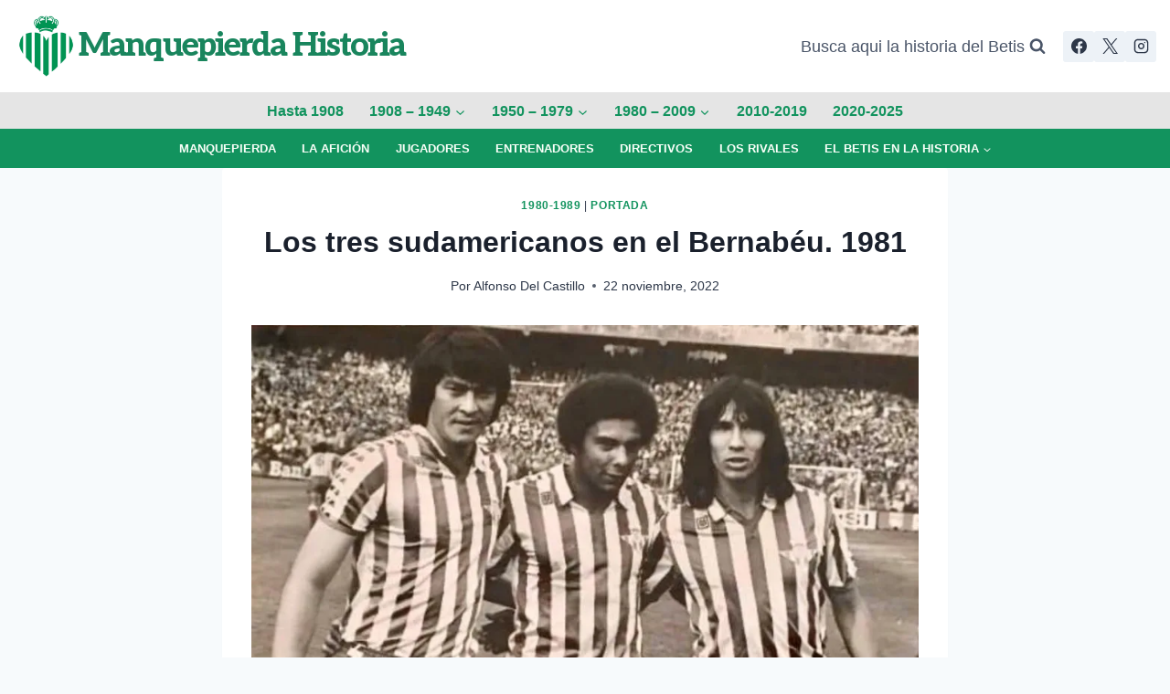

--- FILE ---
content_type: text/html; charset=UTF-8
request_url: https://www.manquepierda.com/historiarealbetis/los-tres-sudamericanos-en-el-bernabeu-1981/
body_size: 19604
content:
<!doctype html>
<html lang="es" class="no-js" itemtype="https://schema.org/Blog" itemscope>
<head>
	<meta charset="UTF-8">
	<meta name="viewport" content="width=device-width, initial-scale=1, minimum-scale=1">
	<title>Los tres sudamericanos en el Bernabéu. 1981 &#8211; Manquepierda Historia</title>
<meta name='robots' content='max-image-preview:large' />
	<style>img:is([sizes="auto" i], [sizes^="auto," i]) { contain-intrinsic-size: 3000px 1500px }</style>
	<link rel='dns-prefetch' href='//stats.wp.com' />
<link rel='dns-prefetch' href='//jetpack.wordpress.com' />
<link rel='dns-prefetch' href='//s0.wp.com' />
<link rel='dns-prefetch' href='//public-api.wordpress.com' />
<link rel='dns-prefetch' href='//0.gravatar.com' />
<link rel='dns-prefetch' href='//1.gravatar.com' />
<link rel='dns-prefetch' href='//2.gravatar.com' />
<link rel='dns-prefetch' href='//widgets.wp.com' />
<link rel='preconnect' href='//i0.wp.com' />
<link rel="alternate" type="application/rss+xml" title="Manquepierda Historia &raquo; Feed" href="https://www.manquepierda.com/historiarealbetis/feed/" />
<link rel="alternate" type="application/rss+xml" title="Manquepierda Historia &raquo; Feed de los comentarios" href="https://www.manquepierda.com/historiarealbetis/comments/feed/" />
			<script>document.documentElement.classList.remove( 'no-js' );</script>
			<link rel="alternate" type="application/rss+xml" title="Manquepierda Historia &raquo; Comentario Los tres sudamericanos en el Bernabéu. 1981 del feed" href="https://www.manquepierda.com/historiarealbetis/los-tres-sudamericanos-en-el-bernabeu-1981/feed/" />
<script>
window._wpemojiSettings = {"baseUrl":"https:\/\/s.w.org\/images\/core\/emoji\/16.0.1\/72x72\/","ext":".png","svgUrl":"https:\/\/s.w.org\/images\/core\/emoji\/16.0.1\/svg\/","svgExt":".svg","source":{"concatemoji":"https:\/\/www.manquepierda.com\/historiarealbetis\/wp-includes\/js\/wp-emoji-release.min.js?ver=6.8.3"}};
/*! This file is auto-generated */
!function(s,n){var o,i,e;function c(e){try{var t={supportTests:e,timestamp:(new Date).valueOf()};sessionStorage.setItem(o,JSON.stringify(t))}catch(e){}}function p(e,t,n){e.clearRect(0,0,e.canvas.width,e.canvas.height),e.fillText(t,0,0);var t=new Uint32Array(e.getImageData(0,0,e.canvas.width,e.canvas.height).data),a=(e.clearRect(0,0,e.canvas.width,e.canvas.height),e.fillText(n,0,0),new Uint32Array(e.getImageData(0,0,e.canvas.width,e.canvas.height).data));return t.every(function(e,t){return e===a[t]})}function u(e,t){e.clearRect(0,0,e.canvas.width,e.canvas.height),e.fillText(t,0,0);for(var n=e.getImageData(16,16,1,1),a=0;a<n.data.length;a++)if(0!==n.data[a])return!1;return!0}function f(e,t,n,a){switch(t){case"flag":return n(e,"\ud83c\udff3\ufe0f\u200d\u26a7\ufe0f","\ud83c\udff3\ufe0f\u200b\u26a7\ufe0f")?!1:!n(e,"\ud83c\udde8\ud83c\uddf6","\ud83c\udde8\u200b\ud83c\uddf6")&&!n(e,"\ud83c\udff4\udb40\udc67\udb40\udc62\udb40\udc65\udb40\udc6e\udb40\udc67\udb40\udc7f","\ud83c\udff4\u200b\udb40\udc67\u200b\udb40\udc62\u200b\udb40\udc65\u200b\udb40\udc6e\u200b\udb40\udc67\u200b\udb40\udc7f");case"emoji":return!a(e,"\ud83e\udedf")}return!1}function g(e,t,n,a){var r="undefined"!=typeof WorkerGlobalScope&&self instanceof WorkerGlobalScope?new OffscreenCanvas(300,150):s.createElement("canvas"),o=r.getContext("2d",{willReadFrequently:!0}),i=(o.textBaseline="top",o.font="600 32px Arial",{});return e.forEach(function(e){i[e]=t(o,e,n,a)}),i}function t(e){var t=s.createElement("script");t.src=e,t.defer=!0,s.head.appendChild(t)}"undefined"!=typeof Promise&&(o="wpEmojiSettingsSupports",i=["flag","emoji"],n.supports={everything:!0,everythingExceptFlag:!0},e=new Promise(function(e){s.addEventListener("DOMContentLoaded",e,{once:!0})}),new Promise(function(t){var n=function(){try{var e=JSON.parse(sessionStorage.getItem(o));if("object"==typeof e&&"number"==typeof e.timestamp&&(new Date).valueOf()<e.timestamp+604800&&"object"==typeof e.supportTests)return e.supportTests}catch(e){}return null}();if(!n){if("undefined"!=typeof Worker&&"undefined"!=typeof OffscreenCanvas&&"undefined"!=typeof URL&&URL.createObjectURL&&"undefined"!=typeof Blob)try{var e="postMessage("+g.toString()+"("+[JSON.stringify(i),f.toString(),p.toString(),u.toString()].join(",")+"));",a=new Blob([e],{type:"text/javascript"}),r=new Worker(URL.createObjectURL(a),{name:"wpTestEmojiSupports"});return void(r.onmessage=function(e){c(n=e.data),r.terminate(),t(n)})}catch(e){}c(n=g(i,f,p,u))}t(n)}).then(function(e){for(var t in e)n.supports[t]=e[t],n.supports.everything=n.supports.everything&&n.supports[t],"flag"!==t&&(n.supports.everythingExceptFlag=n.supports.everythingExceptFlag&&n.supports[t]);n.supports.everythingExceptFlag=n.supports.everythingExceptFlag&&!n.supports.flag,n.DOMReady=!1,n.readyCallback=function(){n.DOMReady=!0}}).then(function(){return e}).then(function(){var e;n.supports.everything||(n.readyCallback(),(e=n.source||{}).concatemoji?t(e.concatemoji):e.wpemoji&&e.twemoji&&(t(e.twemoji),t(e.wpemoji)))}))}((window,document),window._wpemojiSettings);
</script>
<style id='wp-emoji-styles-inline-css'>

	img.wp-smiley, img.emoji {
		display: inline !important;
		border: none !important;
		box-shadow: none !important;
		height: 1em !important;
		width: 1em !important;
		margin: 0 0.07em !important;
		vertical-align: -0.1em !important;
		background: none !important;
		padding: 0 !important;
	}
</style>
<link rel='stylesheet' id='wp-block-library-css' href='https://www.manquepierda.com/historiarealbetis/wp-includes/css/dist/block-library/style.min.css?ver=6.8.3' media='all' />
<style id='classic-theme-styles-inline-css'>
/*! This file is auto-generated */
.wp-block-button__link{color:#fff;background-color:#32373c;border-radius:9999px;box-shadow:none;text-decoration:none;padding:calc(.667em + 2px) calc(1.333em + 2px);font-size:1.125em}.wp-block-file__button{background:#32373c;color:#fff;text-decoration:none}
</style>
<link rel='stylesheet' id='mediaelement-css' href='https://www.manquepierda.com/historiarealbetis/wp-includes/js/mediaelement/mediaelementplayer-legacy.min.css?ver=4.2.17' media='all' />
<link rel='stylesheet' id='wp-mediaelement-css' href='https://www.manquepierda.com/historiarealbetis/wp-includes/js/mediaelement/wp-mediaelement.min.css?ver=6.8.3' media='all' />
<style id='jetpack-sharing-buttons-style-inline-css'>
.jetpack-sharing-buttons__services-list{display:flex;flex-direction:row;flex-wrap:wrap;gap:0;list-style-type:none;margin:5px;padding:0}.jetpack-sharing-buttons__services-list.has-small-icon-size{font-size:12px}.jetpack-sharing-buttons__services-list.has-normal-icon-size{font-size:16px}.jetpack-sharing-buttons__services-list.has-large-icon-size{font-size:24px}.jetpack-sharing-buttons__services-list.has-huge-icon-size{font-size:36px}@media print{.jetpack-sharing-buttons__services-list{display:none!important}}.editor-styles-wrapper .wp-block-jetpack-sharing-buttons{gap:0;padding-inline-start:0}ul.jetpack-sharing-buttons__services-list.has-background{padding:1.25em 2.375em}
</style>
<style id='global-styles-inline-css'>
:root{--wp--preset--aspect-ratio--square: 1;--wp--preset--aspect-ratio--4-3: 4/3;--wp--preset--aspect-ratio--3-4: 3/4;--wp--preset--aspect-ratio--3-2: 3/2;--wp--preset--aspect-ratio--2-3: 2/3;--wp--preset--aspect-ratio--16-9: 16/9;--wp--preset--aspect-ratio--9-16: 9/16;--wp--preset--color--black: #000000;--wp--preset--color--cyan-bluish-gray: #abb8c3;--wp--preset--color--white: #ffffff;--wp--preset--color--pale-pink: #f78da7;--wp--preset--color--vivid-red: #cf2e2e;--wp--preset--color--luminous-vivid-orange: #ff6900;--wp--preset--color--luminous-vivid-amber: #fcb900;--wp--preset--color--light-green-cyan: #7bdcb5;--wp--preset--color--vivid-green-cyan: #00d084;--wp--preset--color--pale-cyan-blue: #8ed1fc;--wp--preset--color--vivid-cyan-blue: #0693e3;--wp--preset--color--vivid-purple: #9b51e0;--wp--preset--color--theme-palette-1: var(--global-palette1);--wp--preset--color--theme-palette-2: var(--global-palette2);--wp--preset--color--theme-palette-3: var(--global-palette3);--wp--preset--color--theme-palette-4: var(--global-palette4);--wp--preset--color--theme-palette-5: var(--global-palette5);--wp--preset--color--theme-palette-6: var(--global-palette6);--wp--preset--color--theme-palette-7: var(--global-palette7);--wp--preset--color--theme-palette-8: var(--global-palette8);--wp--preset--color--theme-palette-9: var(--global-palette9);--wp--preset--color--theme-palette-10: var(--global-palette10);--wp--preset--color--theme-palette-11: var(--global-palette11);--wp--preset--color--theme-palette-12: var(--global-palette12);--wp--preset--color--theme-palette-13: var(--global-palette13);--wp--preset--color--theme-palette-14: var(--global-palette14);--wp--preset--color--theme-palette-15: var(--global-palette15);--wp--preset--gradient--vivid-cyan-blue-to-vivid-purple: linear-gradient(135deg,rgba(6,147,227,1) 0%,rgb(155,81,224) 100%);--wp--preset--gradient--light-green-cyan-to-vivid-green-cyan: linear-gradient(135deg,rgb(122,220,180) 0%,rgb(0,208,130) 100%);--wp--preset--gradient--luminous-vivid-amber-to-luminous-vivid-orange: linear-gradient(135deg,rgba(252,185,0,1) 0%,rgba(255,105,0,1) 100%);--wp--preset--gradient--luminous-vivid-orange-to-vivid-red: linear-gradient(135deg,rgba(255,105,0,1) 0%,rgb(207,46,46) 100%);--wp--preset--gradient--very-light-gray-to-cyan-bluish-gray: linear-gradient(135deg,rgb(238,238,238) 0%,rgb(169,184,195) 100%);--wp--preset--gradient--cool-to-warm-spectrum: linear-gradient(135deg,rgb(74,234,220) 0%,rgb(151,120,209) 20%,rgb(207,42,186) 40%,rgb(238,44,130) 60%,rgb(251,105,98) 80%,rgb(254,248,76) 100%);--wp--preset--gradient--blush-light-purple: linear-gradient(135deg,rgb(255,206,236) 0%,rgb(152,150,240) 100%);--wp--preset--gradient--blush-bordeaux: linear-gradient(135deg,rgb(254,205,165) 0%,rgb(254,45,45) 50%,rgb(107,0,62) 100%);--wp--preset--gradient--luminous-dusk: linear-gradient(135deg,rgb(255,203,112) 0%,rgb(199,81,192) 50%,rgb(65,88,208) 100%);--wp--preset--gradient--pale-ocean: linear-gradient(135deg,rgb(255,245,203) 0%,rgb(182,227,212) 50%,rgb(51,167,181) 100%);--wp--preset--gradient--electric-grass: linear-gradient(135deg,rgb(202,248,128) 0%,rgb(113,206,126) 100%);--wp--preset--gradient--midnight: linear-gradient(135deg,rgb(2,3,129) 0%,rgb(40,116,252) 100%);--wp--preset--font-size--small: var(--global-font-size-small);--wp--preset--font-size--medium: var(--global-font-size-medium);--wp--preset--font-size--large: var(--global-font-size-large);--wp--preset--font-size--x-large: 42px;--wp--preset--font-size--larger: var(--global-font-size-larger);--wp--preset--font-size--xxlarge: var(--global-font-size-xxlarge);--wp--preset--spacing--20: 0.44rem;--wp--preset--spacing--30: 0.67rem;--wp--preset--spacing--40: 1rem;--wp--preset--spacing--50: 1.5rem;--wp--preset--spacing--60: 2.25rem;--wp--preset--spacing--70: 3.38rem;--wp--preset--spacing--80: 5.06rem;--wp--preset--shadow--natural: 6px 6px 9px rgba(0, 0, 0, 0.2);--wp--preset--shadow--deep: 12px 12px 50px rgba(0, 0, 0, 0.4);--wp--preset--shadow--sharp: 6px 6px 0px rgba(0, 0, 0, 0.2);--wp--preset--shadow--outlined: 6px 6px 0px -3px rgba(255, 255, 255, 1), 6px 6px rgba(0, 0, 0, 1);--wp--preset--shadow--crisp: 6px 6px 0px rgba(0, 0, 0, 1);}:where(.is-layout-flex){gap: 0.5em;}:where(.is-layout-grid){gap: 0.5em;}body .is-layout-flex{display: flex;}.is-layout-flex{flex-wrap: wrap;align-items: center;}.is-layout-flex > :is(*, div){margin: 0;}body .is-layout-grid{display: grid;}.is-layout-grid > :is(*, div){margin: 0;}:where(.wp-block-columns.is-layout-flex){gap: 2em;}:where(.wp-block-columns.is-layout-grid){gap: 2em;}:where(.wp-block-post-template.is-layout-flex){gap: 1.25em;}:where(.wp-block-post-template.is-layout-grid){gap: 1.25em;}.has-black-color{color: var(--wp--preset--color--black) !important;}.has-cyan-bluish-gray-color{color: var(--wp--preset--color--cyan-bluish-gray) !important;}.has-white-color{color: var(--wp--preset--color--white) !important;}.has-pale-pink-color{color: var(--wp--preset--color--pale-pink) !important;}.has-vivid-red-color{color: var(--wp--preset--color--vivid-red) !important;}.has-luminous-vivid-orange-color{color: var(--wp--preset--color--luminous-vivid-orange) !important;}.has-luminous-vivid-amber-color{color: var(--wp--preset--color--luminous-vivid-amber) !important;}.has-light-green-cyan-color{color: var(--wp--preset--color--light-green-cyan) !important;}.has-vivid-green-cyan-color{color: var(--wp--preset--color--vivid-green-cyan) !important;}.has-pale-cyan-blue-color{color: var(--wp--preset--color--pale-cyan-blue) !important;}.has-vivid-cyan-blue-color{color: var(--wp--preset--color--vivid-cyan-blue) !important;}.has-vivid-purple-color{color: var(--wp--preset--color--vivid-purple) !important;}.has-black-background-color{background-color: var(--wp--preset--color--black) !important;}.has-cyan-bluish-gray-background-color{background-color: var(--wp--preset--color--cyan-bluish-gray) !important;}.has-white-background-color{background-color: var(--wp--preset--color--white) !important;}.has-pale-pink-background-color{background-color: var(--wp--preset--color--pale-pink) !important;}.has-vivid-red-background-color{background-color: var(--wp--preset--color--vivid-red) !important;}.has-luminous-vivid-orange-background-color{background-color: var(--wp--preset--color--luminous-vivid-orange) !important;}.has-luminous-vivid-amber-background-color{background-color: var(--wp--preset--color--luminous-vivid-amber) !important;}.has-light-green-cyan-background-color{background-color: var(--wp--preset--color--light-green-cyan) !important;}.has-vivid-green-cyan-background-color{background-color: var(--wp--preset--color--vivid-green-cyan) !important;}.has-pale-cyan-blue-background-color{background-color: var(--wp--preset--color--pale-cyan-blue) !important;}.has-vivid-cyan-blue-background-color{background-color: var(--wp--preset--color--vivid-cyan-blue) !important;}.has-vivid-purple-background-color{background-color: var(--wp--preset--color--vivid-purple) !important;}.has-black-border-color{border-color: var(--wp--preset--color--black) !important;}.has-cyan-bluish-gray-border-color{border-color: var(--wp--preset--color--cyan-bluish-gray) !important;}.has-white-border-color{border-color: var(--wp--preset--color--white) !important;}.has-pale-pink-border-color{border-color: var(--wp--preset--color--pale-pink) !important;}.has-vivid-red-border-color{border-color: var(--wp--preset--color--vivid-red) !important;}.has-luminous-vivid-orange-border-color{border-color: var(--wp--preset--color--luminous-vivid-orange) !important;}.has-luminous-vivid-amber-border-color{border-color: var(--wp--preset--color--luminous-vivid-amber) !important;}.has-light-green-cyan-border-color{border-color: var(--wp--preset--color--light-green-cyan) !important;}.has-vivid-green-cyan-border-color{border-color: var(--wp--preset--color--vivid-green-cyan) !important;}.has-pale-cyan-blue-border-color{border-color: var(--wp--preset--color--pale-cyan-blue) !important;}.has-vivid-cyan-blue-border-color{border-color: var(--wp--preset--color--vivid-cyan-blue) !important;}.has-vivid-purple-border-color{border-color: var(--wp--preset--color--vivid-purple) !important;}.has-vivid-cyan-blue-to-vivid-purple-gradient-background{background: var(--wp--preset--gradient--vivid-cyan-blue-to-vivid-purple) !important;}.has-light-green-cyan-to-vivid-green-cyan-gradient-background{background: var(--wp--preset--gradient--light-green-cyan-to-vivid-green-cyan) !important;}.has-luminous-vivid-amber-to-luminous-vivid-orange-gradient-background{background: var(--wp--preset--gradient--luminous-vivid-amber-to-luminous-vivid-orange) !important;}.has-luminous-vivid-orange-to-vivid-red-gradient-background{background: var(--wp--preset--gradient--luminous-vivid-orange-to-vivid-red) !important;}.has-very-light-gray-to-cyan-bluish-gray-gradient-background{background: var(--wp--preset--gradient--very-light-gray-to-cyan-bluish-gray) !important;}.has-cool-to-warm-spectrum-gradient-background{background: var(--wp--preset--gradient--cool-to-warm-spectrum) !important;}.has-blush-light-purple-gradient-background{background: var(--wp--preset--gradient--blush-light-purple) !important;}.has-blush-bordeaux-gradient-background{background: var(--wp--preset--gradient--blush-bordeaux) !important;}.has-luminous-dusk-gradient-background{background: var(--wp--preset--gradient--luminous-dusk) !important;}.has-pale-ocean-gradient-background{background: var(--wp--preset--gradient--pale-ocean) !important;}.has-electric-grass-gradient-background{background: var(--wp--preset--gradient--electric-grass) !important;}.has-midnight-gradient-background{background: var(--wp--preset--gradient--midnight) !important;}.has-small-font-size{font-size: var(--wp--preset--font-size--small) !important;}.has-medium-font-size{font-size: var(--wp--preset--font-size--medium) !important;}.has-large-font-size{font-size: var(--wp--preset--font-size--large) !important;}.has-x-large-font-size{font-size: var(--wp--preset--font-size--x-large) !important;}
:where(.wp-block-post-template.is-layout-flex){gap: 1.25em;}:where(.wp-block-post-template.is-layout-grid){gap: 1.25em;}
:where(.wp-block-columns.is-layout-flex){gap: 2em;}:where(.wp-block-columns.is-layout-grid){gap: 2em;}
:root :where(.wp-block-pullquote){font-size: 1.5em;line-height: 1.6;}
</style>
<link rel='stylesheet' id='kadence-global-css' href='https://www.manquepierda.com/historiarealbetis/wp-content/themes/kadence/assets/css/global.min.css?ver=1.4.2' media='all' />
<style id='kadence-global-inline-css'>
/* Kadence Base CSS */
:root{--global-palette1:#12935e;--global-palette2:#055e3f;--global-palette3:#1A202C;--global-palette4:#2D3748;--global-palette5:#4A5568;--global-palette6:#89c7ad;--global-palette7:#EDF2F7;--global-palette8:#F7FAFC;--global-palette9:#ffffff;--global-palette10:oklch(from var(--global-palette1) calc(l + 0.10 * (1 - l)) calc(c * 1.00) calc(h + 180) / 100%);--global-palette11:#13612e;--global-palette12:#1159af;--global-palette13:#b82105;--global-palette14:#f7630c;--global-palette15:#f5a524;--global-palette9rgb:255, 255, 255;--global-palette-highlight:var(--global-palette1);--global-palette-highlight-alt:var(--global-palette2);--global-palette-highlight-alt2:var(--global-palette9);--global-palette-btn-bg:var(--global-palette1);--global-palette-btn-bg-hover:var(--global-palette2);--global-palette-btn:var(--global-palette9);--global-palette-btn-hover:var(--global-palette9);--global-palette-btn-sec-bg:var(--global-palette7);--global-palette-btn-sec-bg-hover:var(--global-palette2);--global-palette-btn-sec:var(--global-palette3);--global-palette-btn-sec-hover:var(--global-palette9);--global-body-font-family:-apple-system,BlinkMacSystemFont,"Segoe UI",Roboto,Oxygen-Sans,Ubuntu,Cantarell,"Helvetica Neue",sans-serif, "Apple Color Emoji", "Segoe UI Emoji", "Segoe UI Symbol";--global-heading-font-family:inherit;--global-primary-nav-font-family:inherit;--global-fallback-font:sans-serif;--global-display-fallback-font:sans-serif;--global-content-width:1290px;--global-content-wide-width:calc(1290px + 230px);--global-content-narrow-width:842px;--global-content-edge-padding:1.5rem;--global-content-boxed-padding:2rem;--global-calc-content-width:calc(1290px - var(--global-content-edge-padding) - var(--global-content-edge-padding) );--wp--style--global--content-size:var(--global-calc-content-width);}.wp-site-blocks{--global-vw:calc( 100vw - ( 0.5 * var(--scrollbar-offset)));}body{background:var(--global-palette8);}body, input, select, optgroup, textarea{font-weight:400;font-size:17px;line-height:1.6;font-family:var(--global-body-font-family);color:var(--global-palette4);}.content-bg, body.content-style-unboxed .site{background:var(--global-palette9);}h1,h2,h3,h4,h5,h6{font-family:var(--global-heading-font-family);}h1{font-weight:700;font-size:32px;line-height:1.5;color:var(--global-palette3);}h2{font-weight:700;font-size:28px;line-height:1.5;color:var(--global-palette3);}h3{font-weight:700;font-size:24px;line-height:1.5;color:var(--global-palette3);}h4{font-weight:700;font-size:22px;line-height:1.5;color:var(--global-palette4);}h5{font-weight:700;font-size:20px;line-height:1.5;color:var(--global-palette4);}h6{font-weight:700;font-size:18px;line-height:1.5;color:var(--global-palette5);}.entry-hero .kadence-breadcrumbs{max-width:1290px;}.site-container, .site-header-row-layout-contained, .site-footer-row-layout-contained, .entry-hero-layout-contained, .comments-area, .alignfull > .wp-block-cover__inner-container, .alignwide > .wp-block-cover__inner-container{max-width:var(--global-content-width);}.content-width-narrow .content-container.site-container, .content-width-narrow .hero-container.site-container{max-width:var(--global-content-narrow-width);}@media all and (min-width: 1520px){.wp-site-blocks .content-container  .alignwide{margin-left:-115px;margin-right:-115px;width:unset;max-width:unset;}}@media all and (min-width: 1102px){.content-width-narrow .wp-site-blocks .content-container .alignwide{margin-left:-130px;margin-right:-130px;width:unset;max-width:unset;}}.content-style-boxed .wp-site-blocks .entry-content .alignwide{margin-left:calc( -1 * var( --global-content-boxed-padding ) );margin-right:calc( -1 * var( --global-content-boxed-padding ) );}.content-area{margin-top:5rem;margin-bottom:5rem;}@media all and (max-width: 1024px){.content-area{margin-top:3rem;margin-bottom:3rem;}}@media all and (max-width: 767px){.content-area{margin-top:2rem;margin-bottom:2rem;}}@media all and (max-width: 1024px){:root{--global-content-boxed-padding:2rem;}}@media all and (max-width: 767px){:root{--global-content-boxed-padding:1.5rem;}}.entry-content-wrap{padding:2rem;}@media all and (max-width: 1024px){.entry-content-wrap{padding:2rem;}}@media all and (max-width: 767px){.entry-content-wrap{padding:1.5rem;}}.entry.single-entry{box-shadow:0px 15px 15px -10px rgba(0,0,0,0.05);}.entry.loop-entry{box-shadow:0px 15px 15px -10px rgba(0,0,0,0.05);}.loop-entry .entry-content-wrap{padding:2rem;}@media all and (max-width: 1024px){.loop-entry .entry-content-wrap{padding:2rem;}}@media all and (max-width: 767px){.loop-entry .entry-content-wrap{padding:1.5rem;}}button, .button, .wp-block-button__link, input[type="button"], input[type="reset"], input[type="submit"], .fl-button, .elementor-button-wrapper .elementor-button, .wc-block-components-checkout-place-order-button, .wc-block-cart__submit{box-shadow:0px 0px 0px -7px rgba(0,0,0,0);}button:hover, button:focus, button:active, .button:hover, .button:focus, .button:active, .wp-block-button__link:hover, .wp-block-button__link:focus, .wp-block-button__link:active, input[type="button"]:hover, input[type="button"]:focus, input[type="button"]:active, input[type="reset"]:hover, input[type="reset"]:focus, input[type="reset"]:active, input[type="submit"]:hover, input[type="submit"]:focus, input[type="submit"]:active, .elementor-button-wrapper .elementor-button:hover, .elementor-button-wrapper .elementor-button:focus, .elementor-button-wrapper .elementor-button:active, .wc-block-cart__submit:hover{box-shadow:0px 15px 25px -7px rgba(0,0,0,0.1);}.kb-button.kb-btn-global-outline.kb-btn-global-inherit{padding-top:calc(px - 2px);padding-right:calc(px - 2px);padding-bottom:calc(px - 2px);padding-left:calc(px - 2px);}@media all and (min-width: 1025px){.transparent-header .entry-hero .entry-hero-container-inner{padding-top:calc(0px + 10px + 0px);}}@media all and (max-width: 1024px){.mobile-transparent-header .entry-hero .entry-hero-container-inner{padding-top:10px;}}@media all and (max-width: 767px){.mobile-transparent-header .entry-hero .entry-hero-container-inner{padding-top:10px;}}.entry-hero.post-hero-section .entry-header{min-height:200px;}.loop-entry.type-post h2.entry-title{font-style:normal;line-height:1.2;color:var(--global-palette4);}
/* Kadence Header CSS */
@media all and (max-width: 1024px){.mobile-transparent-header #masthead{position:absolute;left:0px;right:0px;z-index:100;}.kadence-scrollbar-fixer.mobile-transparent-header #masthead{right:var(--scrollbar-offset,0);}.mobile-transparent-header #masthead, .mobile-transparent-header .site-top-header-wrap .site-header-row-container-inner, .mobile-transparent-header .site-main-header-wrap .site-header-row-container-inner, .mobile-transparent-header .site-bottom-header-wrap .site-header-row-container-inner{background:transparent;}.site-header-row-tablet-layout-fullwidth, .site-header-row-tablet-layout-standard{padding:0px;}}@media all and (min-width: 1025px){.transparent-header #masthead{position:absolute;left:0px;right:0px;z-index:100;}.transparent-header.kadence-scrollbar-fixer #masthead{right:var(--scrollbar-offset,0);}.transparent-header #masthead, .transparent-header .site-top-header-wrap .site-header-row-container-inner, .transparent-header .site-main-header-wrap .site-header-row-container-inner, .transparent-header .site-bottom-header-wrap .site-header-row-container-inner{background:transparent;}}.site-branding a.brand img{max-width:71px;}.site-branding a.brand img.svg-logo-image{width:71px;}.site-branding{padding:0px 0px 0px 0px;}.site-branding .site-title{font-style:normal;font-weight:800;font-size:36px;line-height:0.499;letter-spacing:-2px;font-family:Aleo, serif;text-transform:capitalize;color:#19855d;}#masthead, #masthead .kadence-sticky-header.item-is-fixed:not(.item-at-start):not(.site-header-row-container):not(.site-main-header-wrap), #masthead .kadence-sticky-header.item-is-fixed:not(.item-at-start) > .site-header-row-container-inner{background:#ffffff;}.site-main-header-wrap .site-header-row-container-inner{background:rgba(218,218,218,0.69);}.site-main-header-inner-wrap{min-height:10px;}.site-main-header-wrap .site-header-row-container-inner>.site-container{padding:3px 0px 1px 0px;}.site-top-header-wrap .site-header-row-container-inner{background:#ffffff;}.site-top-header-inner-wrap{min-height:0px;}.site-top-header-wrap .site-header-row-container-inner>.site-container{padding:15px 15px 15px 15px;}.site-bottom-header-wrap .site-header-row-container-inner{background:var(--global-palette1);}.site-bottom-header-inner-wrap{min-height:0px;}.site-bottom-header-wrap .site-header-row-container-inner>.site-container{padding:5px 0px 5px 0px;}.header-navigation[class*="header-navigation-style-underline"] .header-menu-container.primary-menu-container>ul>li>a:after{width:calc( 100% - 1.8em);}.main-navigation .primary-menu-container > ul > li.menu-item > a{padding-left:calc(1.8em / 2);padding-right:calc(1.8em / 2);padding-top:0.34em;padding-bottom:0.34em;color:var(--global-palette1);background:rgba(136,34,136,0);}.main-navigation .primary-menu-container > ul > li.menu-item .dropdown-nav-special-toggle{right:calc(1.8em / 2);}.main-navigation .primary-menu-container > ul li.menu-item > a{font-style:normal;font-weight:600;font-size:16px;}.main-navigation .primary-menu-container > ul > li.menu-item > a:hover{color:var(--global-palette-highlight);background:#f5f581;}
					.header-navigation[class*="header-navigation-style-underline"] .header-menu-container.primary-menu-container>ul>li.current-menu-ancestor>a:after,
					.header-navigation[class*="header-navigation-style-underline"] .header-menu-container.primary-menu-container>ul>li.current-page-parent>a:after,
					.header-navigation[class*="header-navigation-style-underline"] .header-menu-container.primary-menu-container>ul>li.current-product-ancestor>a:after
				{transform:scale(1, 1) translate(50%, 0);}
					.main-navigation .primary-menu-container > ul > li.menu-item.current-menu-item > a, 
					.main-navigation .primary-menu-container > ul > li.menu-item.current-menu-ancestor > a, 
					.main-navigation .primary-menu-container > ul > li.menu-item.current-page-parent > a,
					.main-navigation .primary-menu-container > ul > li.menu-item.current-product-ancestor > a
				{color:var(--global-palette1);background:#f5f581;}.header-navigation[class*="header-navigation-style-underline"] .header-menu-container.secondary-menu-container>ul>li>a:after{width:calc( 100% - 2.19em);}.secondary-navigation .secondary-menu-container > ul > li.menu-item > a{padding-left:calc(2.19em / 2);padding-right:calc(2.19em / 2);padding-top:0.52em;padding-bottom:0.52em;color:#f8fff8;}.secondary-navigation .primary-menu-container > ul > li.menu-item .dropdown-nav-special-toggle{right:calc(2.19em / 2);}.secondary-navigation .secondary-menu-container > ul li.menu-item > a{font-style:normal;font-weight:600;font-size:13px;text-transform:uppercase;}.secondary-navigation .secondary-menu-container > ul > li.menu-item > a:hover{color:var(--global-palette-highlight);}.secondary-navigation .secondary-menu-container > ul > li.menu-item.current-menu-item > a{color:#d7c01c;}.header-navigation .header-menu-container ul ul.sub-menu, .header-navigation .header-menu-container ul ul.submenu{background:var(--global-palette1);box-shadow:0px 2px 13px 0px rgba(0,0,0,0.1);}.header-navigation .header-menu-container ul ul li.menu-item, .header-menu-container ul.menu > li.kadence-menu-mega-enabled > ul > li.menu-item > a{border-bottom:1px solid rgba(255,255,255,0.1);border-radius:0px 0px 0px 0px;}.header-navigation .header-menu-container ul ul li.menu-item > a{width:200px;padding-top:1em;padding-bottom:1em;color:var(--global-palette8);font-style:normal;font-size:13px;}.header-navigation .header-menu-container ul ul li.menu-item > a:hover{color:var(--global-palette1);background:#f5f581;border-radius:0px 0px 0px 0px;}.header-navigation .header-menu-container ul ul li.menu-item.current-menu-item > a{color:var(--global-palette9);background:var(--global-palette4);border-radius:0px 0px 0px 0px;}.mobile-toggle-open-container .menu-toggle-open, .mobile-toggle-open-container .menu-toggle-open:focus{color:var(--global-palette5);padding:0.4em 0.6em 0.4em 0.6em;font-size:14px;}.mobile-toggle-open-container .menu-toggle-open.menu-toggle-style-bordered{border:1px solid currentColor;}.mobile-toggle-open-container .menu-toggle-open .menu-toggle-icon{font-size:20px;}.mobile-toggle-open-container .menu-toggle-open:hover, .mobile-toggle-open-container .menu-toggle-open:focus-visible{color:var(--global-palette-highlight);}.mobile-navigation ul li{font-size:14px;}.mobile-navigation ul li a{padding-top:1em;padding-bottom:1em;}.mobile-navigation ul li > a, .mobile-navigation ul li.menu-item-has-children > .drawer-nav-drop-wrap{color:var(--global-palette8);}.mobile-navigation ul li.current-menu-item > a, .mobile-navigation ul li.current-menu-item.menu-item-has-children > .drawer-nav-drop-wrap{color:var(--global-palette-highlight);}.mobile-navigation ul li.menu-item-has-children .drawer-nav-drop-wrap, .mobile-navigation ul li:not(.menu-item-has-children) a{border-bottom:1px solid rgba(255,255,255,0.1);}.mobile-navigation:not(.drawer-navigation-parent-toggle-true) ul li.menu-item-has-children .drawer-nav-drop-wrap button{border-left:1px solid rgba(255,255,255,0.1);}#mobile-drawer .drawer-header .drawer-toggle{padding:0.6em 0.15em 0.6em 0.15em;font-size:24px;}.header-social-wrap .header-social-inner-wrap{font-size:1em;gap:0.3em;}.header-social-wrap .header-social-inner-wrap .social-button{border:2px none transparent;border-radius:3px;}.search-toggle-open-container .search-toggle-open{color:var(--global-palette5);}.search-toggle-open-container .search-toggle-open.search-toggle-style-bordered{border:1px solid currentColor;}.search-toggle-open-container .search-toggle-open .search-toggle-icon{font-size:1em;}.search-toggle-open-container .search-toggle-open:hover, .search-toggle-open-container .search-toggle-open:focus{color:var(--global-palette-highlight);}#search-drawer .drawer-inner{background:rgba(9, 12, 16, 0.97);}
/* Kadence Footer CSS */
#colophon{background:var(--global-palette1);}.site-bottom-footer-inner-wrap{padding-top:30px;padding-bottom:30px;grid-column-gap:30px;}.site-bottom-footer-inner-wrap .widget{margin-bottom:30px;}.site-bottom-footer-inner-wrap .site-footer-section:not(:last-child):after{right:calc(-30px / 2);}#colophon .footer-html{font-style:normal;color:var(--global-palette9);}
</style>
<link rel='stylesheet' id='kadence-header-css' href='https://www.manquepierda.com/historiarealbetis/wp-content/themes/kadence/assets/css/header.min.css?ver=1.4.2' media='all' />
<link rel='stylesheet' id='kadence-content-css' href='https://www.manquepierda.com/historiarealbetis/wp-content/themes/kadence/assets/css/content.min.css?ver=1.4.2' media='all' />
<link rel='stylesheet' id='kadence-comments-css' href='https://www.manquepierda.com/historiarealbetis/wp-content/themes/kadence/assets/css/comments.min.css?ver=1.4.2' media='all' />
<link rel='stylesheet' id='kadence-author-box-css' href='https://www.manquepierda.com/historiarealbetis/wp-content/themes/kadence/assets/css/author-box.min.css?ver=1.4.2' media='all' />
<link rel='stylesheet' id='kadence-related-posts-css' href='https://www.manquepierda.com/historiarealbetis/wp-content/themes/kadence/assets/css/related-posts.min.css?ver=1.4.2' media='all' />
<link rel='stylesheet' id='kad-splide-css' href='https://www.manquepierda.com/historiarealbetis/wp-content/themes/kadence/assets/css/kadence-splide.min.css?ver=1.4.2' media='all' />
<link rel='stylesheet' id='kadence-footer-css' href='https://www.manquepierda.com/historiarealbetis/wp-content/themes/kadence/assets/css/footer.min.css?ver=1.4.2' media='all' />
<link rel="https://api.w.org/" href="https://www.manquepierda.com/historiarealbetis/wp-json/" /><link rel="alternate" title="JSON" type="application/json" href="https://www.manquepierda.com/historiarealbetis/wp-json/wp/v2/posts/86851" /><link rel="EditURI" type="application/rsd+xml" title="RSD" href="https://www.manquepierda.com/historiarealbetis/xmlrpc.php?rsd" />
<meta name="generator" content="WordPress 6.8.3" />
<link rel="canonical" href="https://www.manquepierda.com/historiarealbetis/los-tres-sudamericanos-en-el-bernabeu-1981/" />
<link rel='shortlink' href='https://wp.me/p1ij08-mAP' />
<link rel="alternate" title="oEmbed (JSON)" type="application/json+oembed" href="https://www.manquepierda.com/historiarealbetis/wp-json/oembed/1.0/embed?url=https%3A%2F%2Fwww.manquepierda.com%2Fhistoriarealbetis%2Flos-tres-sudamericanos-en-el-bernabeu-1981%2F" />
<link rel="alternate" title="oEmbed (XML)" type="text/xml+oembed" href="https://www.manquepierda.com/historiarealbetis/wp-json/oembed/1.0/embed?url=https%3A%2F%2Fwww.manquepierda.com%2Fhistoriarealbetis%2Flos-tres-sudamericanos-en-el-bernabeu-1981%2F&#038;format=xml" />
	<style>img#wpstats{display:none}</style>
		<link rel="pingback" href="https://www.manquepierda.com/historiarealbetis/xmlrpc.php">
<!-- Jetpack Open Graph Tags -->
<meta property="og:type" content="article" />
<meta property="og:title" content="Los tres sudamericanos en el Bernabéu. 1981" />
<meta property="og:url" content="https://www.manquepierda.com/historiarealbetis/los-tres-sudamericanos-en-el-bernabeu-1981/" />
<meta property="og:description" content="15 de noviembre de 1981 en el Bernabéu Real Madrid 4 Betis 1 en la jornada 11 del Campeonato de Liga de Primera División. En la imagen los tres jugadores sudamericanos que se alinearon ese día con …" />
<meta property="article:published_time" content="2022-11-22T08:20:00+00:00" />
<meta property="article:modified_time" content="2024-08-20T10:21:02+00:00" />
<meta property="og:site_name" content="Manquepierda Historia" />
<meta property="og:image" content="https://i0.wp.com/www.manquepierda.com/historiarealbetis/files/2022/11/Los-Tres-Sudamericanos-en-el-Bernabeu-1981.jpg?fit=960%2C752&#038;ssl=1" />
<meta property="og:image:width" content="960" />
<meta property="og:image:height" content="752" />
<meta property="og:image:alt" content="" />
<meta property="og:locale" content="es_ES" />
<meta name="twitter:site" content="@#manquepierdaweb" />
<meta name="twitter:text:title" content="Los tres sudamericanos en el Bernabéu. 1981" />
<meta name="twitter:image" content="https://i0.wp.com/www.manquepierda.com/historiarealbetis/files/2022/11/Los-Tres-Sudamericanos-en-el-Bernabeu-1981.jpg?fit=960%2C752&#038;ssl=1&#038;w=640" />
<meta name="twitter:card" content="summary_large_image" />

<!-- End Jetpack Open Graph Tags -->
<link rel='stylesheet' id='kadence-fonts-gfonts-css' href='https://fonts.googleapis.com/css?family=Aleo:800&#038;display=swap' media='all' />
		<style id="wp-custom-css">
			#jig1 .jig-caption-title {
    overflow: hidden;
    line-height: normal;
    box-sizing: border-box !important;
    color: white !important;
    
    font-weight: bold;
    text-align: left;
    font-size: 28px !important;
    text-align: left !important;
    padding: 20px !important;
}		</style>
		</head>

<body class="wp-singular post-template-default single single-post postid-86851 single-format-standard wp-custom-logo wp-embed-responsive wp-theme-kadence footer-on-bottom hide-focus-outline link-style-standard content-title-style-normal content-width-narrow content-style-boxed content-vertical-padding-hide non-transparent-header mobile-non-transparent-header">
<div id="wrapper" class="site wp-site-blocks">
			<a class="skip-link screen-reader-text scroll-ignore" href="#main">Saltar al contenido</a>
		<header id="masthead" class="site-header" role="banner" itemtype="https://schema.org/WPHeader" itemscope>
	<div id="main-header" class="site-header-wrap">
		<div class="site-header-inner-wrap">
			<div class="site-header-upper-wrap">
				<div class="site-header-upper-inner-wrap">
					<div class="site-top-header-wrap site-header-row-container site-header-focus-item site-header-row-layout-standard" data-section="kadence_customizer_header_top">
	<div class="site-header-row-container-inner">
				<div class="site-container">
			<div class="site-top-header-inner-wrap site-header-row site-header-row-has-sides site-header-row-no-center">
									<div class="site-header-top-section-left site-header-section site-header-section-left">
						<div class="site-header-item site-header-focus-item" data-section="title_tagline">
	<div class="site-branding branding-layout-standard"><a class="brand has-logo-image" href="https://www.manquepierda.com/historiarealbetis/" rel="home"><img width="1080" height="1080" src="https://i0.wp.com/www.manquepierda.com/historiarealbetis/files/2024/07/cropped-299033494_937551827191460_3470560740234219694_n.jpg?fit=1080%2C1080&amp;ssl=1" class="custom-logo" alt="Manquepierda Historia" decoding="async" fetchpriority="high" srcset="https://i0.wp.com/www.manquepierda.com/historiarealbetis/files/2024/07/cropped-299033494_937551827191460_3470560740234219694_n.jpg?w=1080&amp;ssl=1 1080w, https://i0.wp.com/www.manquepierda.com/historiarealbetis/files/2024/07/cropped-299033494_937551827191460_3470560740234219694_n.jpg?resize=600%2C600&amp;ssl=1 600w, https://i0.wp.com/www.manquepierda.com/historiarealbetis/files/2024/07/cropped-299033494_937551827191460_3470560740234219694_n.jpg?resize=700%2C700&amp;ssl=1 700w, https://i0.wp.com/www.manquepierda.com/historiarealbetis/files/2024/07/cropped-299033494_937551827191460_3470560740234219694_n.jpg?resize=220%2C220&amp;ssl=1 220w, https://i0.wp.com/www.manquepierda.com/historiarealbetis/files/2024/07/cropped-299033494_937551827191460_3470560740234219694_n.jpg?resize=768%2C768&amp;ssl=1 768w" sizes="(max-width: 1080px) 100vw, 1080px" /><div class="site-title-wrap"><p class="site-title">Manquepierda Historia</p></div></a></div></div><!-- data-section="title_tagline" -->
					</div>
																	<div class="site-header-top-section-right site-header-section site-header-section-right">
						<div class="site-header-item site-header-focus-item" data-section="kadence_customizer_header_search">
		<div class="search-toggle-open-container">
						<button class="search-toggle-open drawer-toggle search-toggle-style-default" aria-label="Ver el formulario de búsqueda" aria-haspopup="dialog" aria-controls="search-drawer" data-toggle-target="#search-drawer" data-toggle-body-class="showing-popup-drawer-from-full" aria-expanded="false" data-set-focus="#search-drawer .search-field"
					>
							<span class="search-toggle-label vs-lg-true vs-md-true vs-sm-true">Busca aqui la historia del Betis</span>
							<span class="search-toggle-icon"><span class="kadence-svg-iconset"><svg aria-hidden="true" class="kadence-svg-icon kadence-search-svg" fill="currentColor" version="1.1" xmlns="http://www.w3.org/2000/svg" width="26" height="28" viewBox="0 0 26 28"><title>Buscar</title><path d="M18 13c0-3.859-3.141-7-7-7s-7 3.141-7 7 3.141 7 7 7 7-3.141 7-7zM26 26c0 1.094-0.906 2-2 2-0.531 0-1.047-0.219-1.406-0.594l-5.359-5.344c-1.828 1.266-4.016 1.937-6.234 1.937-6.078 0-11-4.922-11-11s4.922-11 11-11 11 4.922 11 11c0 2.219-0.672 4.406-1.937 6.234l5.359 5.359c0.359 0.359 0.578 0.875 0.578 1.406z"></path>
				</svg></span></span>
		</button>
	</div>
	</div><!-- data-section="header_search" -->
<div class="site-header-item site-header-focus-item" data-section="kadence_customizer_header_social">
	<div class="header-social-wrap"><div class="header-social-inner-wrap element-social-inner-wrap social-show-label-false social-style-filled"><a href="" aria-label="Facebook" target="_blank" rel="noopener noreferrer"  class="social-button header-social-item social-link-facebook"><span class="kadence-svg-iconset"><svg class="kadence-svg-icon kadence-facebook-svg" fill="currentColor" version="1.1" xmlns="http://www.w3.org/2000/svg" width="32" height="32" viewBox="0 0 32 32"><title>Facebook</title><path d="M31.997 15.999c0-8.836-7.163-15.999-15.999-15.999s-15.999 7.163-15.999 15.999c0 7.985 5.851 14.604 13.499 15.804v-11.18h-4.062v-4.625h4.062v-3.525c0-4.010 2.389-6.225 6.043-6.225 1.75 0 3.581 0.313 3.581 0.313v3.937h-2.017c-1.987 0-2.607 1.233-2.607 2.498v3.001h4.437l-0.709 4.625h-3.728v11.18c7.649-1.2 13.499-7.819 13.499-15.804z"></path>
				</svg></span></a><a href="" aria-label="X" target="_blank" rel="noopener noreferrer"  class="social-button header-social-item social-link-twitter"><span class="kadence-svg-iconset"><svg class="kadence-svg-icon kadence-twitter-x-svg" fill="currentColor" version="1.1" xmlns="http://www.w3.org/2000/svg" width="23" height="24" viewBox="0 0 23 24"><title>X</title><path d="M13.969 10.157l8.738-10.157h-2.071l-7.587 8.819-6.060-8.819h-6.989l9.164 13.336-9.164 10.651h2.071l8.012-9.313 6.4 9.313h6.989l-9.503-13.831zM11.133 13.454l-8.316-11.895h3.181l14.64 20.941h-3.181l-6.324-9.046z"></path>
				</svg></span></a><a href="" aria-label="Instagram" target="_blank" rel="noopener noreferrer"  class="social-button header-social-item social-link-instagram"><span class="kadence-svg-iconset"><svg class="kadence-svg-icon kadence-instagram-alt-svg" fill="currentColor" version="1.1" xmlns="http://www.w3.org/2000/svg" width="24" height="24" viewBox="0 0 24 24"><title>Instagram</title><path d="M7 1c-1.657 0-3.158 0.673-4.243 1.757s-1.757 2.586-1.757 4.243v10c0 1.657 0.673 3.158 1.757 4.243s2.586 1.757 4.243 1.757h10c1.657 0 3.158-0.673 4.243-1.757s1.757-2.586 1.757-4.243v-10c0-1.657-0.673-3.158-1.757-4.243s-2.586-1.757-4.243-1.757zM7 3h10c1.105 0 2.103 0.447 2.828 1.172s1.172 1.723 1.172 2.828v10c0 1.105-0.447 2.103-1.172 2.828s-1.723 1.172-2.828 1.172h-10c-1.105 0-2.103-0.447-2.828-1.172s-1.172-1.723-1.172-2.828v-10c0-1.105 0.447-2.103 1.172-2.828s1.723-1.172 2.828-1.172zM16.989 11.223c-0.15-0.972-0.571-1.857-1.194-2.567-0.754-0.861-1.804-1.465-3.009-1.644-0.464-0.074-0.97-0.077-1.477-0.002-1.366 0.202-2.521 0.941-3.282 1.967s-1.133 2.347-0.93 3.712 0.941 2.521 1.967 3.282 2.347 1.133 3.712 0.93 2.521-0.941 3.282-1.967 1.133-2.347 0.93-3.712zM15.011 11.517c0.122 0.82-0.1 1.609-0.558 2.227s-1.15 1.059-1.969 1.18-1.609-0.1-2.227-0.558-1.059-1.15-1.18-1.969 0.1-1.609 0.558-2.227 1.15-1.059 1.969-1.18c0.313-0.046 0.615-0.042 0.87-0.002 0.74 0.11 1.366 0.47 1.818 0.986 0.375 0.428 0.63 0.963 0.72 1.543zM17.5 7.5c0.552 0 1-0.448 1-1s-0.448-1-1-1-1 0.448-1 1 0.448 1 1 1z"></path>
				</svg></span></a></div></div></div><!-- data-section="header_social" -->
					</div>
							</div>
		</div>
	</div>
</div>
<div class="site-main-header-wrap site-header-row-container site-header-focus-item site-header-row-layout-fullwidth" data-section="kadence_customizer_header_main">
	<div class="site-header-row-container-inner">
				<div class="site-container">
			<div class="site-main-header-inner-wrap site-header-row site-header-row-only-center-column site-header-row-center-column">
													<div class="site-header-main-section-center site-header-section site-header-section-center">
						<div class="site-header-item site-header-focus-item site-header-item-main-navigation header-navigation-layout-stretch-false header-navigation-layout-fill-stretch-false" data-section="kadence_customizer_primary_navigation">
		<nav id="site-navigation" class="main-navigation header-navigation hover-to-open nav--toggle-sub header-navigation-style-standard header-navigation-dropdown-animation-none" role="navigation" aria-label="Principal">
			<div class="primary-menu-container header-menu-container">
	<ul id="primary-menu" class="menu"><li id="menu-item-105952" class="menu-item menu-item-type-taxonomy menu-item-object-category menu-item-105952"><a href="https://www.manquepierda.com/historiarealbetis/category/fechas/anterior-a-1908/">Hasta 1908</a></li>
<li id="menu-item-105949" class="menu-item menu-item-type-taxonomy menu-item-object-category current-post-ancestor menu-item-has-children menu-item-105949"><a href="https://www.manquepierda.com/historiarealbetis/category/fechas/"><span class="nav-drop-title-wrap">1908 &#8211; 1949<span class="dropdown-nav-toggle"><span class="kadence-svg-iconset svg-baseline"><svg aria-hidden="true" class="kadence-svg-icon kadence-arrow-down-svg" fill="currentColor" version="1.1" xmlns="http://www.w3.org/2000/svg" width="24" height="24" viewBox="0 0 24 24"><title>Ampliar</title><path d="M5.293 9.707l6 6c0.391 0.391 1.024 0.391 1.414 0l6-6c0.391-0.391 0.391-1.024 0-1.414s-1.024-0.391-1.414 0l-5.293 5.293-5.293-5.293c-0.391-0.391-1.024-0.391-1.414 0s-0.391 1.024 0 1.414z"></path>
				</svg></span></span></span></a>
<ul class="sub-menu">
	<li id="menu-item-9230" class="menu-item menu-item-type-taxonomy menu-item-object-category menu-item-9230"><a href="https://www.manquepierda.com/historiarealbetis/category/fechas/1908-1919/">1908-1919</a></li>
	<li id="menu-item-9231" class="menu-item menu-item-type-taxonomy menu-item-object-category menu-item-9231"><a href="https://www.manquepierda.com/historiarealbetis/category/fechas/1920-1929/">1920-1929</a></li>
	<li id="menu-item-9232" class="menu-item menu-item-type-taxonomy menu-item-object-category menu-item-9232"><a href="https://www.manquepierda.com/historiarealbetis/category/fechas/1930-1939/">1930-1939</a></li>
	<li id="menu-item-9233" class="menu-item menu-item-type-taxonomy menu-item-object-category menu-item-9233"><a href="https://www.manquepierda.com/historiarealbetis/category/fechas/1940-1949/">1940-1949</a></li>
</ul>
</li>
<li id="menu-item-105950" class="menu-item menu-item-type-taxonomy menu-item-object-category current-post-ancestor menu-item-has-children menu-item-105950"><a href="https://www.manquepierda.com/historiarealbetis/category/fechas/"><span class="nav-drop-title-wrap">1950 &#8211; 1979<span class="dropdown-nav-toggle"><span class="kadence-svg-iconset svg-baseline"><svg aria-hidden="true" class="kadence-svg-icon kadence-arrow-down-svg" fill="currentColor" version="1.1" xmlns="http://www.w3.org/2000/svg" width="24" height="24" viewBox="0 0 24 24"><title>Ampliar</title><path d="M5.293 9.707l6 6c0.391 0.391 1.024 0.391 1.414 0l6-6c0.391-0.391 0.391-1.024 0-1.414s-1.024-0.391-1.414 0l-5.293 5.293-5.293-5.293c-0.391-0.391-1.024-0.391-1.414 0s-0.391 1.024 0 1.414z"></path>
				</svg></span></span></span></a>
<ul class="sub-menu">
	<li id="menu-item-9234" class="menu-item menu-item-type-taxonomy menu-item-object-category menu-item-9234"><a href="https://www.manquepierda.com/historiarealbetis/category/fechas/1950-1959/">1950-1959</a></li>
	<li id="menu-item-9235" class="menu-item menu-item-type-taxonomy menu-item-object-category menu-item-9235"><a href="https://www.manquepierda.com/historiarealbetis/category/fechas/1960-1969/">1960-1969</a></li>
	<li id="menu-item-9236" class="menu-item menu-item-type-taxonomy menu-item-object-category menu-item-9236"><a href="https://www.manquepierda.com/historiarealbetis/category/fechas/1970-1979/">1970-1979</a></li>
</ul>
</li>
<li id="menu-item-105951" class="menu-item menu-item-type-taxonomy menu-item-object-category current-post-ancestor menu-item-has-children menu-item-105951"><a href="https://www.manquepierda.com/historiarealbetis/category/fechas/"><span class="nav-drop-title-wrap">1980 &#8211;  2009<span class="dropdown-nav-toggle"><span class="kadence-svg-iconset svg-baseline"><svg aria-hidden="true" class="kadence-svg-icon kadence-arrow-down-svg" fill="currentColor" version="1.1" xmlns="http://www.w3.org/2000/svg" width="24" height="24" viewBox="0 0 24 24"><title>Ampliar</title><path d="M5.293 9.707l6 6c0.391 0.391 1.024 0.391 1.414 0l6-6c0.391-0.391 0.391-1.024 0-1.414s-1.024-0.391-1.414 0l-5.293 5.293-5.293-5.293c-0.391-0.391-1.024-0.391-1.414 0s-0.391 1.024 0 1.414z"></path>
				</svg></span></span></span></a>
<ul class="sub-menu">
	<li id="menu-item-9237" class="menu-item menu-item-type-taxonomy menu-item-object-category current-post-ancestor current-menu-parent current-post-parent menu-item-9237"><a href="https://www.manquepierda.com/historiarealbetis/category/fechas/1980-1989/">1980-1989</a></li>
	<li id="menu-item-9238" class="menu-item menu-item-type-taxonomy menu-item-object-category menu-item-9238"><a href="https://www.manquepierda.com/historiarealbetis/category/fechas/1990-1999/">1990-1999</a></li>
	<li id="menu-item-22307" class="menu-item menu-item-type-taxonomy menu-item-object-category menu-item-22307"><a href="https://www.manquepierda.com/historiarealbetis/category/fechas/2000-2009/">2000-2009</a></li>
</ul>
</li>
<li id="menu-item-105931" class="menu-item menu-item-type-taxonomy menu-item-object-category menu-item-105931"><a href="https://www.manquepierda.com/historiarealbetis/category/fechas/2010-2019/">2010-2019</a></li>
<li id="menu-item-105953" class="menu-item menu-item-type-taxonomy menu-item-object-category menu-item-105953"><a href="https://www.manquepierda.com/historiarealbetis/category/fechas/2020-25/">2020-2025</a></li>
</ul>		</div>
	</nav><!-- #site-navigation -->
	</div><!-- data-section="primary_navigation" -->
					</div>
											</div>
		</div>
	</div>
</div>
				</div>
			</div>
			<div class="site-bottom-header-wrap site-header-row-container site-header-focus-item site-header-row-layout-standard" data-section="kadence_customizer_header_bottom">
	<div class="site-header-row-container-inner">
				<div class="site-container">
			<div class="site-bottom-header-inner-wrap site-header-row site-header-row-only-center-column site-header-row-center-column">
													<div class="site-header-bottom-section-center site-header-section site-header-section-center">
						<div class="site-header-item site-header-focus-item site-header-item-main-navigation header-navigation-layout-stretch-false header-navigation-layout-fill-stretch-false" data-section="kadence_customizer_secondary_navigation">
		<nav id="secondary-navigation" class="secondary-navigation header-navigation hover-to-open nav--toggle-sub header-navigation-style-standard header-navigation-dropdown-animation-none" role="navigation" aria-label="Secundario">
					<div class="secondary-menu-container header-menu-container">
		<ul id="secondary-menu" class="menu"><li id="menu-item-8386" class="menu-item menu-item-type-custom menu-item-object-custom menu-item-8386"><a href="http://www.manquepierda.com">Manquepierda</a></li>
<li id="menu-item-33388" class="menu-item menu-item-type-taxonomy menu-item-object-category menu-item-33388"><a href="https://www.manquepierda.com/historiarealbetis/category/temas/la-aficion/">La Afición</a></li>
<li id="menu-item-33387" class="menu-item menu-item-type-taxonomy menu-item-object-category menu-item-33387"><a href="https://www.manquepierda.com/historiarealbetis/category/temas/jugadores-temas/">Jugadores</a></li>
<li id="menu-item-33385" class="menu-item menu-item-type-taxonomy menu-item-object-category menu-item-33385"><a href="https://www.manquepierda.com/historiarealbetis/category/temas/entrenadores-temas/">Entrenadores</a></li>
<li id="menu-item-33384" class="menu-item menu-item-type-taxonomy menu-item-object-category menu-item-33384"><a href="https://www.manquepierda.com/historiarealbetis/category/temas/directivos-temas/">Directivos</a></li>
<li id="menu-item-33389" class="menu-item menu-item-type-taxonomy menu-item-object-category menu-item-33389"><a href="https://www.manquepierda.com/historiarealbetis/category/temas/los-rivales/">Los rivales</a></li>
<li id="menu-item-33392" class="menu-item menu-item-type-taxonomy menu-item-object-category menu-item-has-children menu-item-33392"><a href="https://www.manquepierda.com/historiarealbetis/category/temas/"><span class="nav-drop-title-wrap">El Betis en la Historia<span class="dropdown-nav-toggle"><span class="kadence-svg-iconset svg-baseline"><svg aria-hidden="true" class="kadence-svg-icon kadence-arrow-down-svg" fill="currentColor" version="1.1" xmlns="http://www.w3.org/2000/svg" width="24" height="24" viewBox="0 0 24 24"><title>Ampliar</title><path d="M5.293 9.707l6 6c0.391 0.391 1.024 0.391 1.414 0l6-6c0.391-0.391 0.391-1.024 0-1.414s-1.024-0.391-1.414 0l-5.293 5.293-5.293-5.293c-0.391-0.391-1.024-0.391-1.414 0s-0.391 1.024 0 1.414z"></path>
				</svg></span></span></span></a>
<ul class="sub-menu">
	<li id="menu-item-33383" class="menu-item menu-item-type-taxonomy menu-item-object-category menu-item-33383"><a href="https://www.manquepierda.com/historiarealbetis/category/relatos-de-futbol/">Relatos de Fútbol</a></li>
	<li id="menu-item-33386" class="menu-item menu-item-type-taxonomy menu-item-object-category menu-item-33386"><a href="https://www.manquepierda.com/historiarealbetis/category/temas/investigacion-temas/">Investigación</a></li>
	<li id="menu-item-33390" class="menu-item menu-item-type-taxonomy menu-item-object-category menu-item-33390"><a href="https://www.manquepierda.com/historiarealbetis/category/temas/trofeos-de-verano/">Trofeos</a></li>
</ul>
</li>
</ul>			</div>
	</nav><!-- #secondary-navigation -->
	</div><!-- data-section="secondary_navigation" -->
					</div>
											</div>
		</div>
	</div>
</div>
		</div>
	</div>
	
<div id="mobile-header" class="site-mobile-header-wrap">
	<div class="site-header-inner-wrap">
		<div class="site-header-upper-wrap">
			<div class="site-header-upper-inner-wrap">
			<div class="site-main-header-wrap site-header-focus-item site-header-row-layout-fullwidth site-header-row-tablet-layout-default site-header-row-mobile-layout-default ">
	<div class="site-header-row-container-inner">
		<div class="site-container">
			<div class="site-main-header-inner-wrap site-header-row site-header-row-has-sides site-header-row-no-center">
									<div class="site-header-main-section-left site-header-section site-header-section-left">
						<div class="site-header-item site-header-focus-item" data-section="title_tagline">
	<div class="site-branding mobile-site-branding branding-layout-standard branding-tablet-layout-standard branding-mobile-layout-inherit"><a class="brand has-logo-image" href="https://www.manquepierda.com/historiarealbetis/" rel="home"><img width="1080" height="1080" src="https://i0.wp.com/www.manquepierda.com/historiarealbetis/files/2024/07/cropped-299033494_937551827191460_3470560740234219694_n.jpg?fit=1080%2C1080&amp;ssl=1" class="custom-logo" alt="Manquepierda Historia" decoding="async" srcset="https://i0.wp.com/www.manquepierda.com/historiarealbetis/files/2024/07/cropped-299033494_937551827191460_3470560740234219694_n.jpg?w=1080&amp;ssl=1 1080w, https://i0.wp.com/www.manquepierda.com/historiarealbetis/files/2024/07/cropped-299033494_937551827191460_3470560740234219694_n.jpg?resize=600%2C600&amp;ssl=1 600w, https://i0.wp.com/www.manquepierda.com/historiarealbetis/files/2024/07/cropped-299033494_937551827191460_3470560740234219694_n.jpg?resize=700%2C700&amp;ssl=1 700w, https://i0.wp.com/www.manquepierda.com/historiarealbetis/files/2024/07/cropped-299033494_937551827191460_3470560740234219694_n.jpg?resize=220%2C220&amp;ssl=1 220w, https://i0.wp.com/www.manquepierda.com/historiarealbetis/files/2024/07/cropped-299033494_937551827191460_3470560740234219694_n.jpg?resize=768%2C768&amp;ssl=1 768w" sizes="(max-width: 1080px) 100vw, 1080px" /><div class="site-title-wrap"><div class="site-title">Manquepierda Historia</div></div></a></div></div><!-- data-section="title_tagline" -->
					</div>
																	<div class="site-header-main-section-right site-header-section site-header-section-right">
						<div class="site-header-item site-header-focus-item site-header-item-navgation-popup-toggle" data-section="kadence_customizer_mobile_trigger">
		<div class="mobile-toggle-open-container">
						<button id="mobile-toggle" class="menu-toggle-open drawer-toggle menu-toggle-style-default" aria-label="Abrir menú" data-toggle-target="#mobile-drawer" data-toggle-body-class="showing-popup-drawer-from-right" aria-expanded="false" data-set-focus=".menu-toggle-close"
					>
						<span class="menu-toggle-icon"><span class="kadence-svg-iconset"><svg aria-hidden="true" class="kadence-svg-icon kadence-menu-svg" fill="currentColor" version="1.1" xmlns="http://www.w3.org/2000/svg" width="24" height="24" viewBox="0 0 24 24"><title>Alternar el menú</title><path d="M3 13h18c0.552 0 1-0.448 1-1s-0.448-1-1-1h-18c-0.552 0-1 0.448-1 1s0.448 1 1 1zM3 7h18c0.552 0 1-0.448 1-1s-0.448-1-1-1h-18c-0.552 0-1 0.448-1 1s0.448 1 1 1zM3 19h18c0.552 0 1-0.448 1-1s-0.448-1-1-1h-18c-0.552 0-1 0.448-1 1s0.448 1 1 1z"></path>
				</svg></span></span>
		</button>
	</div>
	</div><!-- data-section="mobile_trigger" -->
					</div>
							</div>
		</div>
	</div>
</div>
			</div>
		</div>
			</div>
</div>
</header><!-- #masthead -->

	<main id="inner-wrap" class="wrap kt-clear" role="main">
		<div id="primary" class="content-area">
	<div class="content-container site-container">
		<div id="main" class="site-main">
						<div class="content-wrap">
				<article id="post-86851" class="entry content-bg single-entry post-footer-area-boxed post-86851 post type-post status-publish format-standard has-post-thumbnail hentry category-1980-1989 category-portada tag-1525 tag-1981-82 tag-carlos-diarte tag-carlos-peruena tag-horacio-moyano tag-liga-primera-1981-82">
	<div class="entry-content-wrap">
		<header class="entry-header post-title title-align-center title-tablet-align-inherit title-mobile-align-inherit">
			<div class="entry-taxonomies">
			<span class="category-links term-links category-style-normal">
				<a href="https://www.manquepierda.com/historiarealbetis/category/fechas/1980-1989/" rel="tag">1980-1989</a> | <a href="https://www.manquepierda.com/historiarealbetis/category/portada/" rel="tag">Portada</a>			</span>
		</div><!-- .entry-taxonomies -->
		<h1 class="entry-title">Los tres sudamericanos en el Bernabéu. 1981</h1><div class="entry-meta entry-meta-divider-dot">
	<span class="posted-by"><span class="meta-label">Por</span><span class="author vcard"><a class="url fn n" href="http://www.manquepierda.com">Alfonso Del Castillo</a></span></span>					<span class="posted-on">
						<time class="entry-date published" datetime="2022-11-22T09:20:00+01:00" itemprop="datePublished">22 noviembre, 2022</time><time class="updated" datetime="2024-08-20T12:21:02+02:00" itemprop="dateModified">20 agosto, 2024</time>					</span>
					</div><!-- .entry-meta -->
</header><!-- .entry-header -->

<div class="entry-content single-content">
	<div class="wp-block-image">
<figure class="aligncenter size-large"><img data-recalc-dims="1" decoding="async" width="894" height="700" src="https://i0.wp.com/www.manquepierda.com/historiarealbetis/files/2022/11/Los-Tres-Sudamericanos-en-el-Bernabeu-1981.jpg?resize=894%2C700&#038;ssl=1" alt="" class="wp-image-86852" srcset="https://i0.wp.com/www.manquepierda.com/historiarealbetis/files/2022/11/Los-Tres-Sudamericanos-en-el-Bernabeu-1981.jpg?resize=894%2C700&amp;ssl=1 894w, https://i0.wp.com/www.manquepierda.com/historiarealbetis/files/2022/11/Los-Tres-Sudamericanos-en-el-Bernabeu-1981.jpg?resize=680%2C533&amp;ssl=1 680w, https://i0.wp.com/www.manquepierda.com/historiarealbetis/files/2022/11/Los-Tres-Sudamericanos-en-el-Bernabeu-1981.jpg?resize=220%2C172&amp;ssl=1 220w, https://i0.wp.com/www.manquepierda.com/historiarealbetis/files/2022/11/Los-Tres-Sudamericanos-en-el-Bernabeu-1981.jpg?resize=768%2C602&amp;ssl=1 768w, https://i0.wp.com/www.manquepierda.com/historiarealbetis/files/2022/11/Los-Tres-Sudamericanos-en-el-Bernabeu-1981.jpg?w=960&amp;ssl=1 960w" sizes="(max-width: 894px) 100vw, 894px" /></figure></div>


<p>15 de noviembre de 1981 en el Bernabéu Real Madrid  4 Betis 1 en la jornada 11 del Campeonato de Liga de Primera División.</p>



<p>En la imagen los tres jugadores sudamericanos que se alinearon ese día con el Real Betis Balompié: el paraguayo Carlos Diarte, el uruguayo Carlos Peruena y el argentino Horacio Moyano. </p>
</div><!-- .entry-content -->
<footer class="entry-footer">
	<div class="entry-tags">
	<span class="tags-links">
		<span class="tags-label screen-reader-text">
			Etiquetas de la entrada:		</span>
		<a href=https://www.manquepierda.com/historiarealbetis/tag/1981/ title="1981" class="tag-link tag-item-1981" rel="tag"><span class="tag-hash">#</span>1981</a><a href=https://www.manquepierda.com/historiarealbetis/tag/1981-82/ title="1981-82" class="tag-link tag-item-1981-82" rel="tag"><span class="tag-hash">#</span>1981-82</a><a href=https://www.manquepierda.com/historiarealbetis/tag/carlos-diarte/ title="Carlos Diarte" class="tag-link tag-item-carlos-diarte" rel="tag"><span class="tag-hash">#</span>Carlos Diarte</a><a href=https://www.manquepierda.com/historiarealbetis/tag/carlos-peruena/ title="Carlos Peruena" class="tag-link tag-item-carlos-peruena" rel="tag"><span class="tag-hash">#</span>Carlos Peruena</a><a href=https://www.manquepierda.com/historiarealbetis/tag/horacio-moyano/ title="Horacio Moyano" class="tag-link tag-item-horacio-moyano" rel="tag"><span class="tag-hash">#</span>Horacio Moyano</a><a href=https://www.manquepierda.com/historiarealbetis/tag/liga-primera-1981-82/ title="Liga Primera 1981-82" class="tag-link tag-item-liga-primera-1981-82" rel="tag"><span class="tag-hash">#</span>Liga Primera 1981-82</a>	</span>
</div><!-- .entry-tags -->
</footer><!-- .entry-footer -->
	</div>
</article><!-- #post-86851 -->

<div class="entry-author entry-author-style-center content-bg entry-content-wrap entry">
	<div class="entry-author-profile author-profile vcard">
		<div class="entry-author-avatar">
			<img alt='' src='https://secure.gravatar.com/avatar/f4efe91a2dfab5aac81672c4938d9d7439c98efea8c80596414dc9422b69d20e?s=80&#038;d=mm&#038;r=g' srcset='https://secure.gravatar.com/avatar/f4efe91a2dfab5aac81672c4938d9d7439c98efea8c80596414dc9422b69d20e?s=160&#038;d=mm&#038;r=g 2x' class='avatar avatar-80 photo' height='80' width='80' loading='lazy' decoding='async'/>		</div>
		<b class="entry-author-name author-name fn"><a href="https://www.manquepierda.com/historiarealbetis/author/patronato1935/" title="Entradas de Alfonso Del Castillo" rel="author">Alfonso Del Castillo</a></b>
				<div class="entry-author-description author-bio">
					</div>
		<div class="entry-author-follow author-follow">
					</div><!--.author-follow-->
	</div>
</div><!-- .entry-author -->
<div class="post-navigation-wrap content-bg entry-content-wrap entry">
	<nav class="navigation post-navigation" aria-label="Entradas">
		<h2 class="screen-reader-text">Navegación de entradas</h2>
		<div class="nav-links"><div class="nav-previous"><a href="https://www.manquepierda.com/historiarealbetis/hoy-hace-35-anos-betis-1-barcelona-2/" rel="prev"><div class="post-navigation-sub"><small><span class="kadence-svg-iconset svg-baseline"><svg aria-hidden="true" class="kadence-svg-icon kadence-arrow-left-alt-svg" fill="currentColor" version="1.1" xmlns="http://www.w3.org/2000/svg" width="29" height="28" viewBox="0 0 29 28"><title>Anterior</title><path d="M28 12.5v3c0 0.281-0.219 0.5-0.5 0.5h-19.5v3.5c0 0.203-0.109 0.375-0.297 0.453s-0.391 0.047-0.547-0.078l-6-5.469c-0.094-0.094-0.156-0.219-0.156-0.359v0c0-0.141 0.063-0.281 0.156-0.375l6-5.531c0.156-0.141 0.359-0.172 0.547-0.094 0.172 0.078 0.297 0.25 0.297 0.453v3.5h19.5c0.281 0 0.5 0.219 0.5 0.5z"></path>
				</svg></span>Anterior</small></div>Hoy hace 35 años. Betis 1 Barcelona 2.</a></div><div class="nav-next"><a href="https://www.manquepierda.com/historiarealbetis/hoy-hace-80-anos-betis-1-castellon-1/" rel="next"><div class="post-navigation-sub"><small>Siguiente<span class="kadence-svg-iconset svg-baseline"><svg aria-hidden="true" class="kadence-svg-icon kadence-arrow-right-alt-svg" fill="currentColor" version="1.1" xmlns="http://www.w3.org/2000/svg" width="27" height="28" viewBox="0 0 27 28"><title>Continuar</title><path d="M27 13.953c0 0.141-0.063 0.281-0.156 0.375l-6 5.531c-0.156 0.141-0.359 0.172-0.547 0.094-0.172-0.078-0.297-0.25-0.297-0.453v-3.5h-19.5c-0.281 0-0.5-0.219-0.5-0.5v-3c0-0.281 0.219-0.5 0.5-0.5h19.5v-3.5c0-0.203 0.109-0.375 0.297-0.453s0.391-0.047 0.547 0.078l6 5.469c0.094 0.094 0.156 0.219 0.156 0.359v0z"></path>
				</svg></span></small></div>Hoy hace 80 años. Betis 1 Castellón 1.</a></div></div>
	</nav></div>		<div class="entry-related alignfull entry-related-style-wide">
			<div class="entry-related-inner content-container site-container">
				<div class="entry-related-inner-content alignwide">
					<h2 class="entry-related-title" id="related-posts-title">Publicaciones Similares</h2>					<div class="entry-related-carousel kadence-slide-init splide" aria-labelledby="related-posts-title" data-columns-xxl="4" data-columns-xl="4" data-columns-md="4" data-columns-sm="3" data-columns-xs="2" data-columns-ss="2" data-slider-anim-speed="400" data-slider-scroll="1" data-slider-dots="true" data-slider-arrows="true" data-slider-hover-pause="false" data-slider-auto="false" data-slider-speed="7000" data-slider-gutter="40" data-slider-loop="true" data-slider-next-label="Siguiente" data-slider-slide-label="Entradas" data-slider-prev-label="Anterior">
						<div class="splide__track">
							<ul class="splide__list kadence-posts-list grid-cols grid-sm-col-2 grid-lg-col-3">
								<li class="entry-list-item carousel-item splide__slide"><article class="entry content-bg loop-entry post-89680 post type-post status-publish format-standard has-post-thumbnail hentry category-1970-1979 category-efemerides category-portada tag-1024 tag-jose-nunez-naranjo">
			<a aria-hidden="true" tabindex="-1" role="presentation" class="post-thumbnail kadence-thumbnail-ratio-2-3" aria-label="Hoy hace 46 años. Núñez Naranjo reelegido directivo de la Federación Española de Fútbol." href="https://www.manquepierda.com/historiarealbetis/hoy-hace-46-anos-nunez-naranjo-reelegido-directivo-de-la-federacion-espanola-de-futbol/">
			<div class="post-thumbnail-inner">
				<img width="351" height="443" src="https://i0.wp.com/www.manquepierda.com/historiarealbetis/files/2023/06/8-1977-Nunez-Naranjo-miembro-de-la-Directiva-de-la-RFR.jpg?fit=351%2C443&amp;ssl=1" class="attachment-medium_large size-medium_large wp-post-image" alt="Hoy hace 46 años. Núñez Naranjo reelegido directivo de la Federación Española de Fútbol." decoding="async" loading="lazy" srcset="https://i0.wp.com/www.manquepierda.com/historiarealbetis/files/2023/06/8-1977-Nunez-Naranjo-miembro-de-la-Directiva-de-la-RFR.jpg?w=351&amp;ssl=1 351w, https://i0.wp.com/www.manquepierda.com/historiarealbetis/files/2023/06/8-1977-Nunez-Naranjo-miembro-de-la-Directiva-de-la-RFR.jpg?resize=174%2C220&amp;ssl=1 174w" sizes="auto, (max-width: 351px) 100vw, 351px" />			</div>
		</a><!-- .post-thumbnail -->
			<div class="entry-content-wrap">
		<header class="entry-header">

			<div class="entry-taxonomies">
			<span class="category-links term-links category-style-normal">
				<a href="https://www.manquepierda.com/historiarealbetis/category/fechas/1970-1979/" class="category-link-1970-1979" rel="tag">1970-1979</a> | <a href="https://www.manquepierda.com/historiarealbetis/category/temas/efemerides/" class="category-link-efemerides" rel="tag">Efemérides</a> | <a href="https://www.manquepierda.com/historiarealbetis/category/portada/" class="category-link-portada" rel="tag">Portada</a>			</span>
		</div><!-- .entry-taxonomies -->
		<h3 class="entry-title"><a href="https://www.manquepierda.com/historiarealbetis/hoy-hace-46-anos-nunez-naranjo-reelegido-directivo-de-la-federacion-espanola-de-futbol/" rel="bookmark">Hoy hace 46 años. Núñez Naranjo reelegido directivo de la Federación Española de Fútbol.</a></h3></header><!-- .entry-header -->
<footer class="entry-footer">
		<div class="entry-actions">
		<p class="more-link-wrap">
			<a href="https://www.manquepierda.com/historiarealbetis/hoy-hace-46-anos-nunez-naranjo-reelegido-directivo-de-la-federacion-espanola-de-futbol/" class="post-more-link">
				Leer más<span class="screen-reader-text"> Hoy hace 46 años. Núñez Naranjo reelegido directivo de la Federación Española de Fútbol.</span><span class="kadence-svg-iconset svg-baseline"><svg aria-hidden="true" class="kadence-svg-icon kadence-arrow-right-alt-svg" fill="currentColor" version="1.1" xmlns="http://www.w3.org/2000/svg" width="27" height="28" viewBox="0 0 27 28"><title>Continuar</title><path d="M27 13.953c0 0.141-0.063 0.281-0.156 0.375l-6 5.531c-0.156 0.141-0.359 0.172-0.547 0.094-0.172-0.078-0.297-0.25-0.297-0.453v-3.5h-19.5c-0.281 0-0.5-0.219-0.5-0.5v-3c0-0.281 0.219-0.5 0.5-0.5h19.5v-3.5c0-0.203 0.109-0.375 0.297-0.453s0.391-0.047 0.547 0.078l6 5.469c0.094 0.094 0.156 0.219 0.156 0.359v0z"></path>
				</svg></span>			</a>
		</p>
	</div><!-- .entry-actions -->
	</footer><!-- .entry-footer -->
	</div>
</article>
</li><li class="entry-list-item carousel-item splide__slide"><article class="entry content-bg loop-entry post-8949 post type-post status-publish format-standard has-post-thumbnail hentry category-1950-1959 category-la-aficion category-portada tag-54 tag-antonio-moguer tag-manquepierda tag-pepe-brand">
			<a aria-hidden="true" tabindex="-1" role="presentation" class="post-thumbnail kadence-thumbnail-ratio-2-3" aria-label="Desde Algeciras. «Der Beti manque pierda». 1954" href="https://www.manquepierda.com/historiarealbetis/desde-algeciras-der-beti-manque-pierda-1954/">
			<div class="post-thumbnail-inner">
				<img width="768" height="1169" src="https://i0.wp.com/www.manquepierda.com/historiarealbetis/files/2011/02/Desde-Algeciras.-Der-Beti-Manquepierda-AD-15-2-1954.jpg?fit=768%2C1169&amp;ssl=1" class="attachment-medium_large size-medium_large wp-post-image" alt="Desde Algeciras. «Der Beti manque pierda». 1954" decoding="async" loading="lazy" />			</div>
		</a><!-- .post-thumbnail -->
			<div class="entry-content-wrap">
		<header class="entry-header">

			<div class="entry-taxonomies">
			<span class="category-links term-links category-style-normal">
				<a href="https://www.manquepierda.com/historiarealbetis/category/fechas/1950-1959/" class="category-link-1950-1959" rel="tag">1950-1959</a> | <a href="https://www.manquepierda.com/historiarealbetis/category/temas/la-aficion/" class="category-link-la-aficion" rel="tag">La Afición</a> | <a href="https://www.manquepierda.com/historiarealbetis/category/portada/" class="category-link-portada" rel="tag">Portada</a>			</span>
		</div><!-- .entry-taxonomies -->
		<h3 class="entry-title"><a href="https://www.manquepierda.com/historiarealbetis/desde-algeciras-der-beti-manque-pierda-1954/" rel="bookmark">Desde Algeciras. «Der Beti manque pierda». 1954</a></h3></header><!-- .entry-header -->
<footer class="entry-footer">
		<div class="entry-actions">
		<p class="more-link-wrap">
			<a href="https://www.manquepierda.com/historiarealbetis/desde-algeciras-der-beti-manque-pierda-1954/" class="post-more-link">
				Leer más<span class="screen-reader-text"> Desde Algeciras. «Der Beti manque pierda». 1954</span><span class="kadence-svg-iconset svg-baseline"><svg aria-hidden="true" class="kadence-svg-icon kadence-arrow-right-alt-svg" fill="currentColor" version="1.1" xmlns="http://www.w3.org/2000/svg" width="27" height="28" viewBox="0 0 27 28"><title>Continuar</title><path d="M27 13.953c0 0.141-0.063 0.281-0.156 0.375l-6 5.531c-0.156 0.141-0.359 0.172-0.547 0.094-0.172-0.078-0.297-0.25-0.297-0.453v-3.5h-19.5c-0.281 0-0.5-0.219-0.5-0.5v-3c0-0.281 0.219-0.5 0.5-0.5h19.5v-3.5c0-0.203 0.109-0.375 0.297-0.453s0.391-0.047 0.547 0.078l6 5.469c0.094 0.094 0.156 0.219 0.156 0.359v0z"></path>
				</svg></span>			</a>
		</p>
	</div><!-- .entry-actions -->
	</footer><!-- .entry-footer -->
	</div>
</article>
</li><li class="entry-list-item carousel-item splide__slide"><article class="entry content-bg loop-entry post-99312 post type-post status-publish format-standard has-post-thumbnail hentry category-los-rivales category-portada tag-alexis-trujillo tag-alvaro-cejudo tag-angel-lopez tag-antonio-castellanos tag-aurelio-campa tag-carmelo-trujillo tag-casto-espinosa tag-fernando-vazquez tag-isidro-villota tag-jaime-perez tag-jaime-quesada tag-jeronimo-figueroa-momo tag-jese-rodriguez tag-jose-casas-pepin tag-juan-cedres tag-juan-jose-narvaez tag-lorenzo-moron-loren-2 tag-manuel-oliveira tag-marcel-domingo tag-nenad-bjelica tag-pepe-alzate tag-pepe-mel tag-quique-setien tag-rober-gonzalez tag-robert-jarni tag-rosendo-hernandez tag-ruben-castro tag-serge-kresic tag-sidnei-da-silva tag-tomas-olias tag-ud-las-palmas tag-wilfrid-kaptoum tag-willian-jose-da-silva tag-wojciech-kowalczyk">
			<a aria-hidden="true" tabindex="-1" role="presentation" class="post-thumbnail kadence-thumbnail-ratio-2-3" aria-label="Visitamos a la UD Las Palmas" href="https://www.manquepierda.com/historiarealbetis/visitamos-a-la-ud-las-palmas-5/">
			<div class="post-thumbnail-inner">
				<img width="605" height="370" src="https://i0.wp.com/www.manquepierda.com/historiarealbetis/files/2024/09/Gran-Canaria.jpg?fit=605%2C370&amp;ssl=1" class="attachment-medium_large size-medium_large wp-post-image" alt="Visitamos a la UD Las Palmas" decoding="async" loading="lazy" srcset="https://i0.wp.com/www.manquepierda.com/historiarealbetis/files/2024/09/Gran-Canaria.jpg?w=605&amp;ssl=1 605w, https://i0.wp.com/www.manquepierda.com/historiarealbetis/files/2024/09/Gran-Canaria.jpg?resize=220%2C135&amp;ssl=1 220w" sizes="auto, (max-width: 605px) 100vw, 605px" />			</div>
		</a><!-- .post-thumbnail -->
			<div class="entry-content-wrap">
		<header class="entry-header">

			<div class="entry-taxonomies">
			<span class="category-links term-links category-style-normal">
				<a href="https://www.manquepierda.com/historiarealbetis/category/temas/los-rivales/" class="category-link-los-rivales" rel="tag">Los rivales</a> | <a href="https://www.manquepierda.com/historiarealbetis/category/portada/" class="category-link-portada" rel="tag">Portada</a>			</span>
		</div><!-- .entry-taxonomies -->
		<h3 class="entry-title"><a href="https://www.manquepierda.com/historiarealbetis/visitamos-a-la-ud-las-palmas-5/" rel="bookmark">Visitamos a la UD Las Palmas</a></h3></header><!-- .entry-header -->
<footer class="entry-footer">
		<div class="entry-actions">
		<p class="more-link-wrap">
			<a href="https://www.manquepierda.com/historiarealbetis/visitamos-a-la-ud-las-palmas-5/" class="post-more-link">
				Leer más<span class="screen-reader-text"> Visitamos a la UD Las Palmas</span><span class="kadence-svg-iconset svg-baseline"><svg aria-hidden="true" class="kadence-svg-icon kadence-arrow-right-alt-svg" fill="currentColor" version="1.1" xmlns="http://www.w3.org/2000/svg" width="27" height="28" viewBox="0 0 27 28"><title>Continuar</title><path d="M27 13.953c0 0.141-0.063 0.281-0.156 0.375l-6 5.531c-0.156 0.141-0.359 0.172-0.547 0.094-0.172-0.078-0.297-0.25-0.297-0.453v-3.5h-19.5c-0.281 0-0.5-0.219-0.5-0.5v-3c0-0.281 0.219-0.5 0.5-0.5h19.5v-3.5c0-0.203 0.109-0.375 0.297-0.453s0.391-0.047 0.547 0.078l6 5.469c0.094 0.094 0.156 0.219 0.156 0.359v0z"></path>
				</svg></span>			</a>
		</p>
	</div><!-- .entry-actions -->
	</footer><!-- .entry-footer -->
	</div>
</article>
</li><li class="entry-list-item carousel-item splide__slide"><article class="entry content-bg loop-entry post-81772 post type-post status-publish format-standard has-post-thumbnail hentry category-2000-2009 category-portada tag-1999-00 tag-6730 tag-antonio-alvarez-ito tag-cd-numancia tag-david-rivas tag-denilson-de-oliveira tag-diego-crosa tag-juan-jesus-cabrera tag-juan-merino tag-liga-primera-1999-00">
			<a aria-hidden="true" tabindex="-1" role="presentation" class="post-thumbnail kadence-thumbnail-ratio-2-3" aria-label="El banquillo bético en el 2000." href="https://www.manquepierda.com/historiarealbetis/el-banquillo-betico-en-el-2000/">
			<div class="post-thumbnail-inner">
				<img width="762" height="480" src="https://i0.wp.com/www.manquepierda.com/historiarealbetis/files/2021/10/Banquillo-2000-Marca-10-01-2000.jpg?fit=762%2C480&amp;ssl=1" class="attachment-medium_large size-medium_large wp-post-image" alt="El banquillo bético en el 2000." decoding="async" loading="lazy" srcset="https://i0.wp.com/www.manquepierda.com/historiarealbetis/files/2021/10/Banquillo-2000-Marca-10-01-2000.jpg?w=762&amp;ssl=1 762w, https://i0.wp.com/www.manquepierda.com/historiarealbetis/files/2021/10/Banquillo-2000-Marca-10-01-2000.jpg?resize=680%2C428&amp;ssl=1 680w, https://i0.wp.com/www.manquepierda.com/historiarealbetis/files/2021/10/Banquillo-2000-Marca-10-01-2000.jpg?resize=220%2C139&amp;ssl=1 220w" sizes="auto, (max-width: 762px) 100vw, 762px" />			</div>
		</a><!-- .post-thumbnail -->
			<div class="entry-content-wrap">
		<header class="entry-header">

			<div class="entry-taxonomies">
			<span class="category-links term-links category-style-normal">
				<a href="https://www.manquepierda.com/historiarealbetis/category/fechas/2000-2009/" class="category-link-2000-2009" rel="tag">2000-2009</a> | <a href="https://www.manquepierda.com/historiarealbetis/category/portada/" class="category-link-portada" rel="tag">Portada</a>			</span>
		</div><!-- .entry-taxonomies -->
		<h3 class="entry-title"><a href="https://www.manquepierda.com/historiarealbetis/el-banquillo-betico-en-el-2000/" rel="bookmark">El banquillo bético en el 2000.</a></h3></header><!-- .entry-header -->
<footer class="entry-footer">
		<div class="entry-actions">
		<p class="more-link-wrap">
			<a href="https://www.manquepierda.com/historiarealbetis/el-banquillo-betico-en-el-2000/" class="post-more-link">
				Leer más<span class="screen-reader-text"> El banquillo bético en el 2000.</span><span class="kadence-svg-iconset svg-baseline"><svg aria-hidden="true" class="kadence-svg-icon kadence-arrow-right-alt-svg" fill="currentColor" version="1.1" xmlns="http://www.w3.org/2000/svg" width="27" height="28" viewBox="0 0 27 28"><title>Continuar</title><path d="M27 13.953c0 0.141-0.063 0.281-0.156 0.375l-6 5.531c-0.156 0.141-0.359 0.172-0.547 0.094-0.172-0.078-0.297-0.25-0.297-0.453v-3.5h-19.5c-0.281 0-0.5-0.219-0.5-0.5v-3c0-0.281 0.219-0.5 0.5-0.5h19.5v-3.5c0-0.203 0.109-0.375 0.297-0.453s0.391-0.047 0.547 0.078l6 5.469c0.094 0.094 0.156 0.219 0.156 0.359v0z"></path>
				</svg></span>			</a>
		</p>
	</div><!-- .entry-actions -->
	</footer><!-- .entry-footer -->
	</div>
</article>
</li><li class="entry-list-item carousel-item splide__slide"><article class="entry content-bg loop-entry post-103765 post type-post status-publish format-standard has-post-thumbnail hentry category-1990-1999 category-investigacion-temas category-portada tag-1991-92 tag-copa-1991-92 tag-liga-segunda-1991-92">
			<a aria-hidden="true" tabindex="-1" role="presentation" class="post-thumbnail kadence-thumbnail-ratio-2-3" aria-label="La temporada 1991-92." href="https://www.manquepierda.com/historiarealbetis/la-temporada-1991-92/">
			<div class="post-thumbnail-inner">
				<img width="562" height="351" src="https://i0.wp.com/www.manquepierda.com/historiarealbetis/files/2025/07/Temporada-1991-92.jpg?fit=562%2C351&amp;ssl=1" class="attachment-medium_large size-medium_large wp-post-image" alt="La temporada 1991-92." decoding="async" loading="lazy" srcset="https://i0.wp.com/www.manquepierda.com/historiarealbetis/files/2025/07/Temporada-1991-92.jpg?w=562&amp;ssl=1 562w, https://i0.wp.com/www.manquepierda.com/historiarealbetis/files/2025/07/Temporada-1991-92.jpg?resize=220%2C137&amp;ssl=1 220w" sizes="auto, (max-width: 562px) 100vw, 562px" />			</div>
		</a><!-- .post-thumbnail -->
			<div class="entry-content-wrap">
		<header class="entry-header">

			<div class="entry-taxonomies">
			<span class="category-links term-links category-style-normal">
				<a href="https://www.manquepierda.com/historiarealbetis/category/fechas/1990-1999/" class="category-link-1990-1999" rel="tag">1990-1999</a> | <a href="https://www.manquepierda.com/historiarealbetis/category/temas/investigacion-temas/" class="category-link-investigacion-temas" rel="tag">Investigación</a> | <a href="https://www.manquepierda.com/historiarealbetis/category/portada/" class="category-link-portada" rel="tag">Portada</a>			</span>
		</div><!-- .entry-taxonomies -->
		<h3 class="entry-title"><a href="https://www.manquepierda.com/historiarealbetis/la-temporada-1991-92/" rel="bookmark">La temporada 1991-92.</a></h3></header><!-- .entry-header -->
<footer class="entry-footer">
		<div class="entry-actions">
		<p class="more-link-wrap">
			<a href="https://www.manquepierda.com/historiarealbetis/la-temporada-1991-92/" class="post-more-link">
				Leer más<span class="screen-reader-text"> La temporada 1991-92.</span><span class="kadence-svg-iconset svg-baseline"><svg aria-hidden="true" class="kadence-svg-icon kadence-arrow-right-alt-svg" fill="currentColor" version="1.1" xmlns="http://www.w3.org/2000/svg" width="27" height="28" viewBox="0 0 27 28"><title>Continuar</title><path d="M27 13.953c0 0.141-0.063 0.281-0.156 0.375l-6 5.531c-0.156 0.141-0.359 0.172-0.547 0.094-0.172-0.078-0.297-0.25-0.297-0.453v-3.5h-19.5c-0.281 0-0.5-0.219-0.5-0.5v-3c0-0.281 0.219-0.5 0.5-0.5h19.5v-3.5c0-0.203 0.109-0.375 0.297-0.453s0.391-0.047 0.547 0.078l6 5.469c0.094 0.094 0.156 0.219 0.156 0.359v0z"></path>
				</svg></span>			</a>
		</p>
	</div><!-- .entry-actions -->
	</footer><!-- .entry-footer -->
	</div>
</article>
</li><li class="entry-list-item carousel-item splide__slide"><article class="entry content-bg loop-entry post-87686 post type-post status-publish format-standard has-post-thumbnail hentry category-portada category-relatos-de-futbol tag-2499 tag-don-cecilio-de-triana tag-real-balompedica-linense">
			<a aria-hidden="true" tabindex="-1" role="presentation" class="post-thumbnail kadence-thumbnail-ratio-2-3" aria-label="La «Batalla de La Línea», de Don Cecilio de Triana." href="https://www.manquepierda.com/historiarealbetis/la-batalla-de-la-linea-de-don-cecilio-de-triana/">
			<div class="post-thumbnail-inner">
				<img width="768" height="165" src="https://i0.wp.com/www.manquepierda.com/historiarealbetis/files/2023/01/La-Batalla-de-La-Linea.jpg?fit=768%2C165&amp;ssl=1" class="attachment-medium_large size-medium_large wp-post-image" alt="La «Batalla de La Línea», de Don Cecilio de Triana." decoding="async" loading="lazy" srcset="https://i0.wp.com/www.manquepierda.com/historiarealbetis/files/2023/01/La-Batalla-de-La-Linea.jpg?w=924&amp;ssl=1 924w, https://i0.wp.com/www.manquepierda.com/historiarealbetis/files/2023/01/La-Batalla-de-La-Linea.jpg?resize=680%2C146&amp;ssl=1 680w, https://i0.wp.com/www.manquepierda.com/historiarealbetis/files/2023/01/La-Batalla-de-La-Linea.jpg?resize=220%2C47&amp;ssl=1 220w, https://i0.wp.com/www.manquepierda.com/historiarealbetis/files/2023/01/La-Batalla-de-La-Linea.jpg?resize=768%2C165&amp;ssl=1 768w" sizes="auto, (max-width: 768px) 100vw, 768px" />			</div>
		</a><!-- .post-thumbnail -->
			<div class="entry-content-wrap">
		<header class="entry-header">

			<div class="entry-taxonomies">
			<span class="category-links term-links category-style-normal">
				<a href="https://www.manquepierda.com/historiarealbetis/category/portada/" class="category-link-portada" rel="tag">Portada</a> | <a href="https://www.manquepierda.com/historiarealbetis/category/relatos-de-futbol/" class="category-link-relatos-de-futbol" rel="tag">Relatos de Fútbol</a>			</span>
		</div><!-- .entry-taxonomies -->
		<h3 class="entry-title"><a href="https://www.manquepierda.com/historiarealbetis/la-batalla-de-la-linea-de-don-cecilio-de-triana/" rel="bookmark">La «Batalla de La Línea», de Don Cecilio de Triana.</a></h3></header><!-- .entry-header -->
<footer class="entry-footer">
		<div class="entry-actions">
		<p class="more-link-wrap">
			<a href="https://www.manquepierda.com/historiarealbetis/la-batalla-de-la-linea-de-don-cecilio-de-triana/" class="post-more-link">
				Leer más<span class="screen-reader-text"> La «Batalla de La Línea», de Don Cecilio de Triana.</span><span class="kadence-svg-iconset svg-baseline"><svg aria-hidden="true" class="kadence-svg-icon kadence-arrow-right-alt-svg" fill="currentColor" version="1.1" xmlns="http://www.w3.org/2000/svg" width="27" height="28" viewBox="0 0 27 28"><title>Continuar</title><path d="M27 13.953c0 0.141-0.063 0.281-0.156 0.375l-6 5.531c-0.156 0.141-0.359 0.172-0.547 0.094-0.172-0.078-0.297-0.25-0.297-0.453v-3.5h-19.5c-0.281 0-0.5-0.219-0.5-0.5v-3c0-0.281 0.219-0.5 0.5-0.5h19.5v-3.5c0-0.203 0.109-0.375 0.297-0.453s0.391-0.047 0.547 0.078l6 5.469c0.094 0.094 0.156 0.219 0.156 0.359v0z"></path>
				</svg></span>			</a>
		</p>
	</div><!-- .entry-actions -->
	</footer><!-- .entry-footer -->
	</div>
</article>
</li>							</ul>
						</div>
					</div>
				</div>
			</div>
		</div><!-- .entry-author -->
		<div id="comments" class="comments-area content-bg entry-content-wrap entry">
	
		<div id="respond" class="comment-respond">
			<h3 id="reply-title" class="comment-reply-title">Deja un comentario<small><a rel="nofollow" id="cancel-comment-reply-link" href="/historiarealbetis/los-tres-sudamericanos-en-el-bernabeu-1981/#respond" style="display:none;">Cancelar respuesta</a></small></h3>			<form id="commentform" class="comment-form">
				<iframe
					title="Formulario de comentarios"
					src="https://jetpack.wordpress.com/jetpack-comment/?blogid=19139284&#038;postid=86851&#038;comment_registration=0&#038;require_name_email=1&#038;stc_enabled=0&#038;stb_enabled=0&#038;show_avatars=1&#038;avatar_default=mystery&#038;greeting=Deja+un+comentario&#038;jetpack_comments_nonce=1bf990d613&#038;greeting_reply=Responder+a+%25s&#038;color_scheme=light&#038;lang=es_ES&#038;jetpack_version=15.3.1&#038;iframe_unique_id=1&#038;show_cookie_consent=10&#038;has_cookie_consent=0&#038;is_current_user_subscribed=0&#038;token_key=%3Bnormal%3B&#038;sig=0d6417e702ae8881a3b93cb77399fac00306302a#parent=https%3A%2F%2Fwww.manquepierda.com%2Fhistoriarealbetis%2Flos-tres-sudamericanos-en-el-bernabeu-1981%2F"
											name="jetpack_remote_comment"
						style="width:100%; height: 430px; border:0;"
										class="jetpack_remote_comment"
					id="jetpack_remote_comment"
					sandbox="allow-same-origin allow-top-navigation allow-scripts allow-forms allow-popups"
				>
									</iframe>
									<!--[if !IE]><!-->
					<script>
						document.addEventListener('DOMContentLoaded', function () {
							var commentForms = document.getElementsByClassName('jetpack_remote_comment');
							for (var i = 0; i < commentForms.length; i++) {
								commentForms[i].allowTransparency = false;
								commentForms[i].scrolling = 'no';
							}
						});
					</script>
					<!--<![endif]-->
							</form>
		</div>

		
		<input type="hidden" name="comment_parent" id="comment_parent" value="" />

		</div><!-- #comments -->
			</div>
					</div><!-- #main -->
			</div>
</div><!-- #primary -->
	</main><!-- #inner-wrap -->
	<footer id="colophon" class="site-footer" role="contentinfo">
	<div class="site-footer-wrap">
		<div class="site-bottom-footer-wrap site-footer-row-container site-footer-focus-item site-footer-row-layout-standard site-footer-row-tablet-layout-default site-footer-row-mobile-layout-default" data-section="kadence_customizer_footer_bottom">
	<div class="site-footer-row-container-inner">
				<div class="site-container">
			<div class="site-bottom-footer-inner-wrap site-footer-row site-footer-row-columns-1 site-footer-row-column-layout-row site-footer-row-tablet-column-layout-default site-footer-row-mobile-column-layout-row ft-ro-dir-row ft-ro-collapse-normal ft-ro-t-dir-default ft-ro-m-dir-default ft-ro-lstyle-plain">
									<div class="site-footer-bottom-section-1 site-footer-section footer-section-inner-items-1">
						
<div class="footer-widget-area site-info site-footer-focus-item content-align-default content-tablet-align-default content-mobile-align-default content-valign-default content-tablet-valign-default content-mobile-valign-default" data-section="kadence_customizer_footer_html">
	<div class="footer-widget-area-inner site-info-inner">
		<div class="footer-html inner-link-style-normal"><div class="footer-html-inner"><p>&copy; 2026 Manquepierda Historia</p>
</div></div>	</div>
</div><!-- .site-info -->
					</div>
								</div>
		</div>
	</div>
</div>
	</div>
</footer><!-- #colophon -->

</div><!-- #wrapper -->

			<script>document.documentElement.style.setProperty('--scrollbar-offset', window.innerWidth - document.documentElement.clientWidth + 'px' );</script>
			<script type="speculationrules">
{"prefetch":[{"source":"document","where":{"and":[{"href_matches":"\/historiarealbetis\/*"},{"not":{"href_matches":["\/historiarealbetis\/wp-*.php","\/historiarealbetis\/wp-admin\/*","\/historiarealbetis\/files\/*","\/historiarealbetis\/wp-content\/*","\/historiarealbetis\/wp-content\/plugins\/*","\/historiarealbetis\/wp-content\/themes\/kadence\/*","\/historiarealbetis\/*\\?(.+)"]}},{"not":{"selector_matches":"a[rel~=\"nofollow\"]"}},{"not":{"selector_matches":".no-prefetch, .no-prefetch a"}}]},"eagerness":"conservative"}]}
</script>
	<div id="mobile-drawer" class="popup-drawer popup-drawer-layout-sidepanel popup-drawer-animation-fade popup-drawer-side-right" data-drawer-target-string="#mobile-drawer"
			>
		<div class="drawer-overlay" data-drawer-target-string="#mobile-drawer"></div>
		<div class="drawer-inner">
						<div class="drawer-header">
				<button class="menu-toggle-close drawer-toggle" aria-label="Cerrar menú"  data-toggle-target="#mobile-drawer" data-toggle-body-class="showing-popup-drawer-from-right" aria-expanded="false" data-set-focus=".menu-toggle-open"
							>
					<span class="toggle-close-bar"></span>
					<span class="toggle-close-bar"></span>
				</button>
			</div>
			<div class="drawer-content mobile-drawer-content content-align-left content-valign-top">
								<div class="site-header-item site-header-focus-item site-header-item-mobile-navigation mobile-navigation-layout-stretch-false" data-section="kadence_customizer_mobile_navigation">
		<nav id="mobile-site-navigation" class="mobile-navigation drawer-navigation drawer-navigation-parent-toggle-false" role="navigation" aria-label="Móvil principal">
				<div class="mobile-menu-container drawer-menu-container">
			<ul id="mobile-menu" class="menu has-collapse-sub-nav"><li class="menu-item menu-item-type-taxonomy menu-item-object-category menu-item-105952"><a href="https://www.manquepierda.com/historiarealbetis/category/fechas/anterior-a-1908/">Hasta 1908</a></li>
<li class="menu-item menu-item-type-taxonomy menu-item-object-category current-post-ancestor menu-item-has-children menu-item-105949"><div class="drawer-nav-drop-wrap"><a href="https://www.manquepierda.com/historiarealbetis/category/fechas/">1908 &#8211; 1949</a><button class="drawer-sub-toggle" data-toggle-duration="10" data-toggle-target="#mobile-menu .menu-item-105949 &gt; .sub-menu" aria-expanded="false"><span class="screen-reader-text">Alternar menú hijo</span><span class="kadence-svg-iconset"><svg aria-hidden="true" class="kadence-svg-icon kadence-arrow-down-svg" fill="currentColor" version="1.1" xmlns="http://www.w3.org/2000/svg" width="24" height="24" viewBox="0 0 24 24"><title>Ampliar</title><path d="M5.293 9.707l6 6c0.391 0.391 1.024 0.391 1.414 0l6-6c0.391-0.391 0.391-1.024 0-1.414s-1.024-0.391-1.414 0l-5.293 5.293-5.293-5.293c-0.391-0.391-1.024-0.391-1.414 0s-0.391 1.024 0 1.414z"></path>
				</svg></span></button></div>
<ul class="sub-menu">
	<li class="menu-item menu-item-type-taxonomy menu-item-object-category menu-item-9230"><a href="https://www.manquepierda.com/historiarealbetis/category/fechas/1908-1919/">1908-1919</a></li>
	<li class="menu-item menu-item-type-taxonomy menu-item-object-category menu-item-9231"><a href="https://www.manquepierda.com/historiarealbetis/category/fechas/1920-1929/">1920-1929</a></li>
	<li class="menu-item menu-item-type-taxonomy menu-item-object-category menu-item-9232"><a href="https://www.manquepierda.com/historiarealbetis/category/fechas/1930-1939/">1930-1939</a></li>
	<li class="menu-item menu-item-type-taxonomy menu-item-object-category menu-item-9233"><a href="https://www.manquepierda.com/historiarealbetis/category/fechas/1940-1949/">1940-1949</a></li>
</ul>
</li>
<li class="menu-item menu-item-type-taxonomy menu-item-object-category current-post-ancestor menu-item-has-children menu-item-105950"><div class="drawer-nav-drop-wrap"><a href="https://www.manquepierda.com/historiarealbetis/category/fechas/">1950 &#8211; 1979</a><button class="drawer-sub-toggle" data-toggle-duration="10" data-toggle-target="#mobile-menu .menu-item-105950 &gt; .sub-menu" aria-expanded="false"><span class="screen-reader-text">Alternar menú hijo</span><span class="kadence-svg-iconset"><svg aria-hidden="true" class="kadence-svg-icon kadence-arrow-down-svg" fill="currentColor" version="1.1" xmlns="http://www.w3.org/2000/svg" width="24" height="24" viewBox="0 0 24 24"><title>Ampliar</title><path d="M5.293 9.707l6 6c0.391 0.391 1.024 0.391 1.414 0l6-6c0.391-0.391 0.391-1.024 0-1.414s-1.024-0.391-1.414 0l-5.293 5.293-5.293-5.293c-0.391-0.391-1.024-0.391-1.414 0s-0.391 1.024 0 1.414z"></path>
				</svg></span></button></div>
<ul class="sub-menu">
	<li class="menu-item menu-item-type-taxonomy menu-item-object-category menu-item-9234"><a href="https://www.manquepierda.com/historiarealbetis/category/fechas/1950-1959/">1950-1959</a></li>
	<li class="menu-item menu-item-type-taxonomy menu-item-object-category menu-item-9235"><a href="https://www.manquepierda.com/historiarealbetis/category/fechas/1960-1969/">1960-1969</a></li>
	<li class="menu-item menu-item-type-taxonomy menu-item-object-category menu-item-9236"><a href="https://www.manquepierda.com/historiarealbetis/category/fechas/1970-1979/">1970-1979</a></li>
</ul>
</li>
<li class="menu-item menu-item-type-taxonomy menu-item-object-category current-post-ancestor menu-item-has-children menu-item-105951"><div class="drawer-nav-drop-wrap"><a href="https://www.manquepierda.com/historiarealbetis/category/fechas/">1980 &#8211;  2009</a><button class="drawer-sub-toggle" data-toggle-duration="10" data-toggle-target="#mobile-menu .menu-item-105951 &gt; .sub-menu" aria-expanded="false"><span class="screen-reader-text">Alternar menú hijo</span><span class="kadence-svg-iconset"><svg aria-hidden="true" class="kadence-svg-icon kadence-arrow-down-svg" fill="currentColor" version="1.1" xmlns="http://www.w3.org/2000/svg" width="24" height="24" viewBox="0 0 24 24"><title>Ampliar</title><path d="M5.293 9.707l6 6c0.391 0.391 1.024 0.391 1.414 0l6-6c0.391-0.391 0.391-1.024 0-1.414s-1.024-0.391-1.414 0l-5.293 5.293-5.293-5.293c-0.391-0.391-1.024-0.391-1.414 0s-0.391 1.024 0 1.414z"></path>
				</svg></span></button></div>
<ul class="sub-menu">
	<li class="menu-item menu-item-type-taxonomy menu-item-object-category current-post-ancestor current-menu-parent current-post-parent menu-item-9237"><a href="https://www.manquepierda.com/historiarealbetis/category/fechas/1980-1989/">1980-1989</a></li>
	<li class="menu-item menu-item-type-taxonomy menu-item-object-category menu-item-9238"><a href="https://www.manquepierda.com/historiarealbetis/category/fechas/1990-1999/">1990-1999</a></li>
	<li class="menu-item menu-item-type-taxonomy menu-item-object-category menu-item-22307"><a href="https://www.manquepierda.com/historiarealbetis/category/fechas/2000-2009/">2000-2009</a></li>
</ul>
</li>
<li class="menu-item menu-item-type-taxonomy menu-item-object-category menu-item-105931"><a href="https://www.manquepierda.com/historiarealbetis/category/fechas/2010-2019/">2010-2019</a></li>
<li class="menu-item menu-item-type-taxonomy menu-item-object-category menu-item-105953"><a href="https://www.manquepierda.com/historiarealbetis/category/fechas/2020-25/">2020-2025</a></li>
</ul>		</div>
	</nav><!-- #site-navigation -->
	</div><!-- data-section="mobile_navigation" -->
							</div>
		</div>
	</div>
	<script src="https://www.manquepierda.com/historiarealbetis/wp-includes/js/comment-reply.min.js?ver=6.8.3" id="comment-reply-js" async data-wp-strategy="async"></script>
<script id="kadence-navigation-js-extra">
var kadenceConfig = {"screenReader":{"expand":"Men\u00fa hijo","expandOf":"Men\u00fa hijo de","collapse":"Men\u00fa hijo","collapseOf":"Men\u00fa hijo de"},"breakPoints":{"desktop":"1024","tablet":768},"scrollOffset":"0"};
</script>
<script src="https://www.manquepierda.com/historiarealbetis/wp-content/themes/kadence/assets/js/navigation.min.js?ver=1.4.2" id="kadence-navigation-js" async></script>
<script id="jetpack-stats-js-before">
_stq = window._stq || [];
_stq.push([ "view", JSON.parse("{\"v\":\"ext\",\"blog\":\"19139284\",\"post\":\"86851\",\"tz\":\"1\",\"srv\":\"www.manquepierda.com\",\"j\":\"1:15.3.1\"}") ]);
_stq.push([ "clickTrackerInit", "19139284", "86851" ]);
</script>
<script src="https://stats.wp.com/e-202601.js" id="jetpack-stats-js" defer data-wp-strategy="defer"></script>
<script src="https://www.manquepierda.com/historiarealbetis/wp-content/themes/kadence/assets/js/splide.min.js?ver=1.4.2" id="kad-splide-js" async></script>
<script id="kadence-slide-init-js-extra">
var kadenceSlideConfig = {"of":"de","to":"a","slide":"Deslizar","next":"Siguiente","prev":"Anterior"};
</script>
<script src="https://www.manquepierda.com/historiarealbetis/wp-content/themes/kadence/assets/js/splide-init.min.js?ver=1.4.2" id="kadence-slide-init-js" async></script>
	<div id="search-drawer" aria-modal="true" role="dialog" aria-label="Buscar" class="popup-drawer popup-drawer-layout-fullwidth" data-drawer-target-string="#search-drawer"
			>
		<div class="drawer-overlay" data-drawer-target-string="#search-drawer"></div>
		<div class="drawer-inner">
			<div class="drawer-header">
				<button class="search-toggle-close drawer-toggle" aria-label="Cerrar el buscador"  data-toggle-target="#search-drawer" data-toggle-body-class="showing-popup-drawer-from-full" data-set-focus=".search-toggle-open"
							>
					<span class="kadence-svg-iconset"><svg class="kadence-svg-icon kadence-close-svg" fill="currentColor" version="1.1" xmlns="http://www.w3.org/2000/svg" width="24" height="24" viewBox="0 0 24 24"><title>Alternar cerrar menú</title><path d="M5.293 6.707l5.293 5.293-5.293 5.293c-0.391 0.391-0.391 1.024 0 1.414s1.024 0.391 1.414 0l5.293-5.293 5.293 5.293c0.391 0.391 1.024 0.391 1.414 0s0.391-1.024 0-1.414l-5.293-5.293 5.293-5.293c0.391-0.391 0.391-1.024 0-1.414s-1.024-0.391-1.414 0l-5.293 5.293-5.293-5.293c-0.391-0.391-1.024-0.391-1.414 0s-0.391 1.024 0 1.414z"></path>
				</svg></span>				</button>
			</div>
			<div class="drawer-content">
				<form role="search" method="get" class="search-form" action="https://www.manquepierda.com/historiarealbetis/">
				<label>
					<span class="screen-reader-text">Buscar:</span>
					<input type="search" class="search-field" placeholder="Buscar &hellip;" value="" name="s" />
				</label>
				<input type="submit" class="search-submit" value="Buscar" />
			<div class="kadence-search-icon-wrap"><span class="kadence-svg-iconset"><svg aria-hidden="true" class="kadence-svg-icon kadence-search-svg" fill="currentColor" version="1.1" xmlns="http://www.w3.org/2000/svg" width="26" height="28" viewBox="0 0 26 28"><title>Buscar</title><path d="M18 13c0-3.859-3.141-7-7-7s-7 3.141-7 7 3.141 7 7 7 7-3.141 7-7zM26 26c0 1.094-0.906 2-2 2-0.531 0-1.047-0.219-1.406-0.594l-5.359-5.344c-1.828 1.266-4.016 1.937-6.234 1.937-6.078 0-11-4.922-11-11s4.922-11 11-11 11 4.922 11 11c0 2.219-0.672 4.406-1.937 6.234l5.359 5.359c0.359 0.359 0.578 0.875 0.578 1.406z"></path>
				</svg></span></div></form>			</div>
		</div>
	</div>
			<script type="text/javascript">
			(function () {
				const iframe = document.getElementById( 'jetpack_remote_comment' );
								const watchReply = function() {
					// Check addComment._Jetpack_moveForm to make sure we don't monkey-patch twice.
					if ( 'undefined' !== typeof addComment && ! addComment._Jetpack_moveForm ) {
						// Cache the Core function.
						addComment._Jetpack_moveForm = addComment.moveForm;
						const commentParent = document.getElementById( 'comment_parent' );
						const cancel = document.getElementById( 'cancel-comment-reply-link' );

						function tellFrameNewParent ( commentParentValue ) {
							const url = new URL( iframe.src );
							if ( commentParentValue ) {
								url.searchParams.set( 'replytocom', commentParentValue )
							} else {
								url.searchParams.delete( 'replytocom' );
							}
							if( iframe.src !== url.href ) {
								iframe.src = url.href;
							}
						};

						cancel.addEventListener( 'click', function () {
							tellFrameNewParent( false );
						} );

						addComment.moveForm = function ( _, parentId ) {
							tellFrameNewParent( parentId );
							return addComment._Jetpack_moveForm.apply( null, arguments );
						};
					}
				}
				document.addEventListener( 'DOMContentLoaded', watchReply );
				// In WP 6.4+, the script is loaded asynchronously, so we need to wait for it to load before we monkey-patch the functions it introduces.
				document.querySelector('#comment-reply-js')?.addEventListener( 'load', watchReply );

								
				const commentIframes = document.getElementsByClassName('jetpack_remote_comment');

				window.addEventListener('message', function(event) {
					if (event.origin !== 'https://jetpack.wordpress.com') {
						return;
					}

					if (!event?.data?.iframeUniqueId && !event?.data?.height) {
						return;
					}

					const eventDataUniqueId = event.data.iframeUniqueId;

					// Change height for the matching comment iframe
					for (let i = 0; i < commentIframes.length; i++) {
						const iframe = commentIframes[i];
						const url = new URL(iframe.src);
						const iframeUniqueIdParam = url.searchParams.get('iframe_unique_id');
						if (iframeUniqueIdParam == event.data.iframeUniqueId) {
							iframe.style.height = event.data.height + 'px';
							return;
						}
					}
				});
			})();
		</script>
		</body>
</html>
